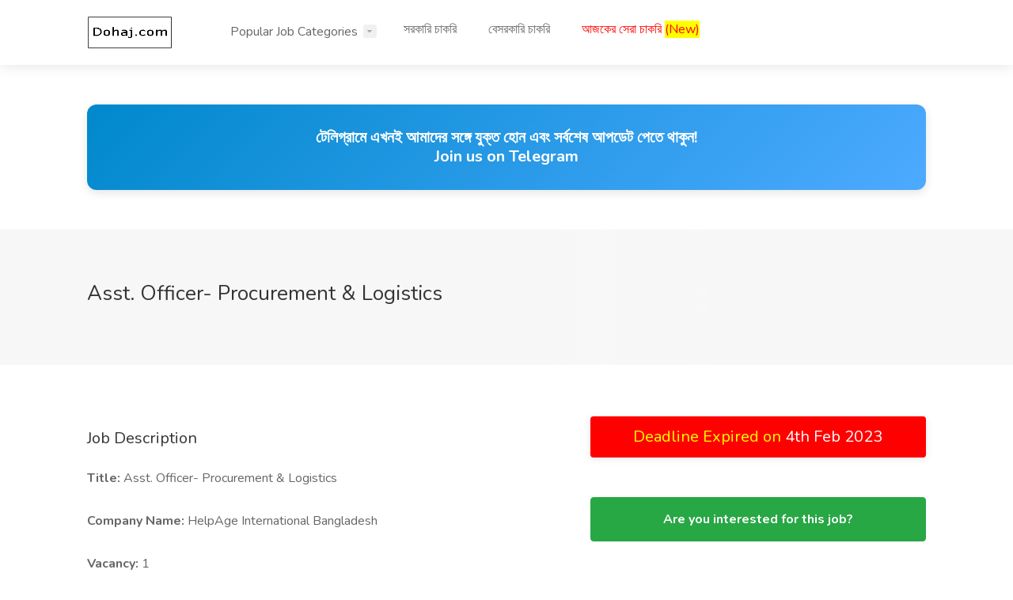

--- FILE ---
content_type: text/html; charset=UTF-8
request_url: https://dohaj.com/job-details/asst-officer-procurement-logistics-helpage-international-bangladesh-056722
body_size: 16809
content:
<!doctype html>
<html lang="en">

<head>

    <title>Asst. Officer- Procurement &amp; Logistics at HelpAge International Bangladesh</title>

    <meta charset="utf-8">
    <meta name="viewport" content="width=device-width, initial-scale=1, maximum-scale=1">
    <link rel="icon" type="image/png" sizes="16x16" href="https://dohaj.com/frontend/images/favicon.ico">

    <meta property="og:type" content="website" />
    <meta property="fb:app_id" content="332443984068742" />
    <meta property="og:url" content="https://dohaj.com/job-details/asst-officer-procurement-logistics-helpage-international-bangladesh-056722" />
<meta property="og:title" content="Asst. Officer- Procurement & Logistics at HelpAge International Bangladesh" />
<meta property="og:description" content="Join HelpAge International Bangladesh as Asst. Officer- Procurement & Logistics in Cox's Bazar. NGO/Development experience required. Apply by 04 February 2023" />
<meta property="og:image" content="https://dohaj.com/frontend/images/dohaj-logo.png" />
<meta property="og:image:secure_url" content="https://dohaj.com/frontend/images/dohaj-logo.png" />
<meta property="og:image:type" content="image/jpeg" />
<meta property="og:image:width" content="250" />
<meta property="og:image:height" content="250" />
<meta property="og:image:alt" content="Dohaj.com" />
<link rel="canonical" href="https://dohaj.com/job-details/asst-officer-procurement-logistics-helpage-international-bangladesh-056722" />

        <script async src="https://pagead2.googlesyndication.com/pagead/js/adsbygoogle.js"></script>
    <script>
    (adsbygoogle = window.adsbygoogle || []).push({
        google_ad_client: "ca-pub-8681583295392188",
        enable_page_level_ads: true
    });
    </script>

    <script async custom-element="amp-auto-ads" src="https://cdn.ampproject.org/v0/amp-auto-ads-0.1.js">
    </script>

    <!-- Global site tag (gtag.js) - Google Analytics -->
    <script async src="https://www.googletagmanager.com/gtag/js?id=UA-138641307-2"></script>
    <script>
    window.dataLayer = window.dataLayer || [];

    function gtag() {
        dataLayer.push(arguments);
    }
    gtag('js', new Date());

    gtag('config', 'UA-138641307-2');
    </script>

    <!-- Load Facebook SDK for JavaScript -->
    <div id="fb-root"></div>
    <script>
    (function(d, s, id) {
        var js, fjs = d.getElementsByTagName(s)[0];
        if (d.getElementById(id)) return;
        js = d.createElement(s);
        js.id = id;
        js.src =
            'https://connect.facebook.net/en_US/sdk.js#xfbml=1&version=v2.11&appId=1730262573771746&autoLogAppEvents=1';
        fjs.parentNode.insertBefore(js, fjs);
    }(document, 'script', 'facebook-jssdk'));
    </script>

    
    <meta name="description" content="Join HelpAge International Bangladesh as Asst. Officer- Procurement & Logistics in Cox's Bazar. NGO/Development experience required. Apply by 04 February 2023" />

    <meta name="mobile-web-app-capable" content="yes">
    <meta name="HandheldFriendly" content="True">

    <meta name="google-site-verification" content="dasMyg3ecXCOvtJaJsTaPS_UB9Iv_8v6CKD2buHU61s" />

    <meta name="msvalidate.01" content="2140F60A9EE46FC7CC2F940042873F53" />


    <!-- CSS
================================================== -->
    <link rel="stylesheet" href="https://maxcdn.bootstrapcdn.com/bootstrap/4.0.0/css/bootstrap.min.css"
        integrity="sha384-Gn5384xqQ1aoWXA+058RXPxPg6fy4IWvTNh0E263XmFcJlSAwiGgFAW/dAiS6JXm" crossorigin="anonymous">
    <link rel="stylesheet" href="https://dohaj.com/frontend/css/style.css">
    <link rel="stylesheet" href="https://dohaj.com/frontend/css/colors/light-blue.css">
    <link rel="stylesheet" href="https://dohaj.com/frontend/css/custom.css">

</head>

<body>


    <amp-auto-ads type="adsense" data-ad-client="ca-pub-8681583295392188">
    </amp-auto-ads>



    

    <!-- Wrapper -->
    <div id="wrapper">

        <!-- Header Container
================================================== -->
        <header id="header-container">

            <!-- Header -->
            <div id="header">
                <div class="container">

                    <!-- Left Side Content -->
                    <div class="left-side">

                        <!-- Logo -->
                        <div id="logo">
                                                        <a href="https://dohaj.com"><img alt="Dohaj Logo" src="https://dohaj.com/frontend/images/logo.png"
                                    alt="Dohaj"></a>
                                                    </div>
                        <!-- Main Navigation -->
                        <nav id="navigation">
                            <ul id="responsive">

                                <li><a href="#">Popular Job Categories</a>
                                    <ul class="dropdown-nav">
                                        <li><a
                                                href="https://dohaj.com/category/it-telecommunication">IT/Telecommunication</a>
                                        </li>
                                        <li><a
                                                href="https://dohaj.com/category/it-telecommunication">Marketing/Sales</a>
                                        </li>
                                        <li><a
                                                href="https://dohaj.com/category/accounting-finance">Accounting/Finance</a>
                                        </li>
                                        <li><a
                                                href="https://dohaj.com/category/education-training">Education/Training</a>
                                        </li>
                                        <li><a
                                                href="https://dohaj.com/category/engineer-architect">Engineer/Architect</a>
                                        </li>
                                        <li><a href="https://dohaj.com/category/garments-textile">Garments/Textile</a>
                                        </li>
                                        <li><a href="https://dohaj.com/category/hospitality-travel-tourism">Hospitality/
                                                Travel/ Tourism</a></li>
                                        <li><a href="https://dohaj.com/category/agro-plant-animal-fisheries">Agro
                                                (Plant/Animal/Fisheries)</a></li>
                                        <li><a href="https://dohaj.com/category/medical-pharma">Medical/Pharma</a></li>
                                        <li><a href="https://dohaj.com/category/general-management-admin">General
                                                Management/Admin</a></li>
                                        <li><a href="https://dohaj.com/category/commercial-supply-chain">Commercial/Supply
                                                Chain Jobs</a></li>
                                        <li><a href="https://dohaj.com/category/ngo-development">NGO/Development</a>
                                        </li>
                                        <li><a
                                                href="https://dohaj.com/category/secretary-receptionist">Secretary/Receptionist</a>
                                        </li>
                                        <li><a href="https://dohaj.com/category/bank-non-bank-fin-institution">Bank/Non-Bank
                                                Fin. Institution</a></li>
                                        <li><a href="https://dohaj.com/category/customer-support-call-centre">Customer
                                                Support/Call Centre</a></li>
                                        <li><a href="https://dohaj.com/category/hr-org-development">HR/Org.
                                                Development</a></li>
                                        <li><a
                                                href="https://dohaj.com/category/marketing-sales">Media/Advertisement/Event</a>
                                        </li>
                                        <li><a
                                                href="https://dohaj.com/blog">Blog</a>
                                        </li>
                                        <li><a
                                                href="https://dohaj.com/category/production-operation">Production/Operation</a>
                                        </li>
                                    </ul>
                                </li>

                                <!-- <li><a href="#">Popular Division</a>
                                    <ul class="dropdown-nav">
                                        <li><a href="https://dohaj.com/division/dhaka">Dhaka</a></li>
                                        <li><a href="https://dohaj.com/division/chittagong">Chittagong</a></li>
                                        <li><a href="https://dohaj.com/division/rajshahi">Rajshahi</a></li>
                                        <li><a href="https://dohaj.com/division/sylhet">Sylhet</a></li>
                                    </ul>
                                </li> -->

                                <li><a
                                        href="https://dohaj.com/gov-jobs">সরকারি
                                        চাকরি</a></li>
                                <li><a href="https://dohaj.com/jobs/all">বেসরকারি চাকরি</a></li>
                                <li><a style='color: red;' href="https://dohaj.com/top-jobs-today">আজকের সেরা চাকরি <span style="color: red; background-color: yellow;">(New)</span></a></li>
                                <!-- <li><a target="_blank"
                                        href="https://youtube.com/channel/UCCQrHlZaggT8tJ5LuyMia1w?sub_confirmation=1"><i
                                            class="icon-line-awesome-youtube"></i> ইউটিউব চ্যানেল</a></li> -->
            
                            </ul>
                        </nav>
                        <div class="clearfix"></div>
                        <!-- Main Navigation / End -->


                    </div>
                    <!-- Left Side Content / End -->
                    <div class="right-side">
                        <!-- Mobile Navigation Button -->
                        <span class="mmenu-trigger">
                            <button class="hamburger hamburger--collapse" type="button">
                                <span class="hamburger-box">
                                    <span class="hamburger-inner"></span>
                                </span>
                            </button>
                        </span>
                    </div>

                </div>
            </div>
            <!-- Header / End -->

        </header>
        <div class="clearfix"></div>
        <!-- Header Container / End -->



        <!-- Vote--->

        <!-- <div class="section margin-top-65">
            <div class="container">
                <div class="row">
                    <div class="col-xl-6">
                        
                        <link href="https://vote.dohaj.com/core/framework/libs/pj/css/pj.bootstrap.min.css" type="text/css" rel="stylesheet" />
                        <script type="text/javascript" src="https://vote.dohaj.com/index.php?controller=pjFront&action=pjActionLoadJS"></script>
                        
                        <p> 
                        <link href="https://vote.dohaj.com/index.php?controller=pjFront&action=pjActionLoadCss&id=4" type="text/css" rel="stylesheet" />
                        <script type="text/javascript" src="https://vote.dohaj.com/index.php?controller=pjFront&action=pjActionLoad&id=4"></script>
                        </p>

                        <p>       
                        <link href="https://vote.dohaj.com/index.php?controller=pjFront&action=pjActionLoadCss&id=3" type="text/css" rel="stylesheet" />
                        <script type="text/javascript" src="https://vote.dohaj.com/index.php?controller=pjFront&action=pjActionLoad&id=3"></script>
                        </p>
                        
                    </div>
                    <div class="col-xl-6">
                        <p> 
                        <link href="https://vote.dohaj.com/index.php?controller=pjFront&action=pjActionLoadCss&id=2" type="text/css" rel="stylesheet" />
                        <script type="text/javascript" src="https://vote.dohaj.com/index.php?controller=pjFront&action=pjActionLoad&id=2"></script>
                        </p>

                        <p> 
                        <link href="https://vote.dohaj.com/index.php?controller=pjFront&action=pjActionLoadCss&id=1" type="text/css" rel="stylesheet" />
                        <script type="text/javascript" src="https://vote.dohaj.com/index.php?controller=pjFront&action=pjActionLoad&id=1"></script>
                        </p>
                    </div>
                </div>
            </div>
        </div> -->

        <!-- End Vote -->


        <!-- Intro Headline -->




<div class="container">
    <div class="row">
        <div class="col-md-12">
            <div class="telegram-banner">
                <h4>
                    <a href="https://t.me/+S9av6fI71kxkMGI1" target="_blank">
                        টেলিগ্রামে এখনই আমাদের সঙ্গে যুক্ত হোন এবং সর্বশেষ আপডেট পেতে থাকুন!<br>Join us on Telegram
                    </a>
                </h4>
            </div>
        </div>
    </div>
</div>








        

<!-- Titlebar
================================================== -->
<div class="single-page-header" data-background-image="">
	<div class="container">
		<div class="row">
			<div class="col-md-12">
				<div class="single-page-header-inner">
					<div class="left-side">
						<div class="header-details">
							<h1>
								Asst. Officer- Procurement & Logistics							</h1>
						</div>
					</div>
				</div>
			</div>
		</div>
	</div>
</div>



<!-- Page Content
================================================== -->
<div class="container">
	<div class="row">

		<!-- Content -->
		<div class="col-md-7">

			<div class="single-page-section">
				<h3 class="margin-bottom-25">Job Description</h3>

				<p>
					<b>Title: </b> Asst. Officer- Procurement & Logistics<br><br><b>Company Name: </b> HelpAge International Bangladesh<br><br><b>Vacancy: </b> 1<br><br><b>Job Location: </b> Cox's Bazar<br><br><b>Employment Status: </b> Contractual<br><br><b>Salary: </b> Negotiable<br><br><b>Job Source: </b> Bdjobs.com Online Job Posting.<br><br><b>Application Deadline: </b> 4 Feb 2023<br><br><b>Company Information: </b> <br> &#8718; 26 Jan 2023<br> &#8718; HelpAge International Bangladesh<br> &#8718; Business : HelpAge International is a registered British Charity with over 30 years experience in working with and supporting older people throughout the developing world. We help older people claim their rights, challenge discrimination and overcome poverty, so they can lead dignified, secure, active and healthy lives. HelpAge International is working and collaborating in over 70 countries across the globe including Bangladesh as a priority country. In Bangladesh we are working since 1991 through our affiliated organization. Considering the urgency and scope of work on the issue in late 2009 HelpAge International established it`s country office. The country programme is part of HelpAge`s work in the Asia Pacific Region. <br/><br/>A new HelpAge global strategy covering the period 2016 - 2020 (adopted in late 2015) and the current staffing structure, which this post forms part, was created in early 2016 to implement the strategy in Bangladesh.<br><br><b>Category: </b> NGO/Development<br><br><b>: </b> <br><br>				</p>

			</div>




		</div>
		<!-- End Content -->


		<!-- Sidebar -->
		<div class="col-md-5">
			<div class="sidebar-container">

				<div class="sidebar-widget">
					<div class="job-overview">
							<h3 class='expired'><span class='normal-text'>Deadline Expired on </span>4th Feb 2023</h3>						
					</div>
				</div>



				<!-- Sidebar Widget -->
				<div class="sidebar-widget">
					<div class="job-overview">


						




						<!-- Button -->
						<button id="interestBtn" class="btn btn-success"
							style="width: 100%; font-weight: bold; padding: 15px 0px;">
							Are you interested for this job?
						</button>

						<!-- Hidden Form -->
						<div id="interestFormBox" class="card p-4 shadow-sm" style="display: none; max-width: 600px;">
							<form method="POST" action="https://dohaj.com/job-interest-submit">
								<input type="hidden" name="_token" value="D9lXSyQV5Wdo8uDs70ZuXvFhUHD4180IrtH5hao9">
								<div class="mb-3">
									<label for="university" class="form-label">University</label>
									<select id="university" name="university" class="form-select" required>
										<option value="" selected disabled>Select</option>
																				<option value="National University">National University</option>
																				<option value="University of Dhaka">University of Dhaka</option>
																				<option value="Jagannath University">Jagannath University</option>
																				<option value="University of Chittagong">University of Chittagong</option>
																				<option value="Daffodil International University">Daffodil International University</option>
																				<option value="Jahangirnagar University">Jahangirnagar University</option>
																				<option value="North South University">North South University</option>
																				<option value="University of Rajshahi">University of Rajshahi</option>
																				<option value="Southeast University">Southeast University</option>
																				<option value="East West University">East West University</option>
																				<option value="Bangladesh Open University">Bangladesh Open University</option>
																				<option value="BRAC University">BRAC University</option>
																				<option value="Northern University Bangladesh">Northern University Bangladesh</option>
																				<option value="European University of Bangladesh">European University of Bangladesh</option>
																				<option value="Dhaka College">Dhaka College</option>
																				<option value="Stamford University Bangladesh">Stamford University Bangladesh</option>
																				<option value="Sonargaon University">Sonargaon University</option>
																				<option value="American International University-Bangladesh">American International University-Bangladesh</option>
																				<option value="Bangladesh University of Business and Technology">Bangladesh University of Business and Technology</option>
																				<option value="Dhaka International University">Dhaka International University</option>
																				<option value="Uttara University">Uttara University</option>
																				<option value="Bangladesh University of Professionals">Bangladesh University of Professionals</option>
																				<option value="Ahsanullah University of Science and Technology">Ahsanullah University of Science and Technology</option>
																				<option value="City University">City University</option>
																				<option value="Govt. Titumir College">Govt. Titumir College</option>
																				<option value="Independent University, Bangladesh">Independent University, Bangladesh</option>
																				<option value="World University of Bangladesh">World University of Bangladesh</option>
																				<option value="Dhaka Polytechnic Institute">Dhaka Polytechnic Institute</option>
																				<option value="university of Asia Pacific">university of Asia Pacific</option>
																				<option value="Green University of Bangladesh">Green University of Bangladesh</option>
																				<option value="Asian University of Bangladesh">Asian University of Bangladesh</option>
																				<option value="International Islamic University, Chittagong">International Islamic University, Chittagong</option>
																				<option value="Daffodil International University (DIU)">Daffodil International University (DIU)</option>
																				<option value="Islamic University">Islamic University</option>
																				<option value="Primeasia University">Primeasia University</option>
																				<option value="United International University">United International University</option>
																				<option value="TEJGAON COLLEGE">TEJGAON COLLEGE</option>
																				<option value="Rajshahi University">Rajshahi University</option>
																				<option value="Port City International University">Port City International University</option>
																				<option value="Rajshahi College, Rajshahi">Rajshahi College, Rajshahi</option>
																				<option value="Atish Dipankar University of Science and Technology">Atish Dipankar University of Science and Technology</option>
																				<option value="Shahjalal University of Science &amp; Technology">Shahjalal University of Science &amp; Technology</option>
																				<option value="State University of Bangladesh">State University of Bangladesh</option>
																				<option value="International University of Business Agriculture and Technology">International University of Business Agriculture and Technology</option>
																				<option value="Hajee Mohammad Danesh Science and Technology University">Hajee Mohammad Danesh Science and Technology University</option>
																				<option value="Khulna University">Khulna University</option>
																				<option value="Bangladesh Agricultural University, Mymensingh">Bangladesh Agricultural University, Mymensingh</option>
																				<option value="BGMEA University of Fashion &amp; Technology (BUFT)">BGMEA University of Fashion &amp; Technology (BUFT)</option>
																				<option value="International Islamic University Chittagong">International Islamic University Chittagong</option>
																				<option value="Eden Mohila College">Eden Mohila College</option>
																				<option value="Bangladesh University">Bangladesh University</option>
																				<option value="Shanto-Mariam University of Creative Technology">Shanto-Mariam University of Creative Technology</option>
																				<option value="Govt. Bangla College">Govt. Bangla College</option>
																				<option value="Jatiya Kabi Kazi Nazrul Islam University">Jatiya Kabi Kazi Nazrul Islam University</option>
																				<option value="University of South Asia">University of South Asia</option>
																				<option value="University of Liberal Arts Bangladesh">University of Liberal Arts Bangladesh</option>
																				<option value="Eastern University">Eastern University</option>
																				<option value="Prime University">Prime University</option>
																				<option value="Rajshahi University of Engineering &amp; Technology">Rajshahi University of Engineering &amp; Technology</option>
																				<option value="University of Information Technology &amp; Science">University of Information Technology &amp; Science</option>
																				<option value="Comilla University">Comilla University</option>
																				<option value="Premier University, Chittagong">Premier University, Chittagong</option>
																				<option value="American International University Bangladesh (AIUB)">American International University Bangladesh (AIUB)</option>
																				<option value="Begum Rokeya University, Rangpur">Begum Rokeya University, Rangpur</option>
																				<option value="Bangladesh University of Engineering and Technology">Bangladesh University of Engineering and Technology</option>
																				<option value="University of Development Alternative">University of Development Alternative</option>
																				<option value="Khulna University of Engineering &amp; Technology">Khulna University of Engineering &amp; Technology</option>
																				<option value="Dinajpur Govt. College">Dinajpur Govt. College</option>
																				<option value="Carmichael College, Rangpur">Carmichael College, Rangpur</option>
																				<option value="Dhaka City College">Dhaka City College</option>
																				<option value="Dhaka University">Dhaka University</option>
																				<option value="Tongi Govt. College">Tongi Govt. College</option>
																				<option value="Govt. Eden Mohila College">Govt. Eden Mohila College</option>
																				<option value="Bangladesh University of Textiles">Bangladesh University of Textiles</option>
																				<option value="Pabna University of Science and Technology">Pabna University of Science and Technology</option>
																				<option value="Presidency University">Presidency University</option>
																				<option value="Ananda Mohan Govt. College">Ananda Mohan Govt. College</option>
																				<option value="University of Barishal">University of Barishal</option>
																				<option value="Mymensingh Polytechnic Institute">Mymensingh Polytechnic Institute</option>
																				<option value="Noakhali Science &amp; Technology University">Noakhali Science &amp; Technology University</option>
																				<option value="Rajshahi Polytechnic Institute">Rajshahi Polytechnic Institute</option>
																				<option value="Manarat International University">Manarat International University</option>
																				<option value="Bangabandhu Sheikh Mujibur Rahaman Science &amp; Technology University">Bangabandhu Sheikh Mujibur Rahaman Science &amp; Technology University</option>
																				<option value="Patuakhali Science and Technology University">Patuakhali Science and Technology University</option>
																				<option value="Chittagong University of Engineering and Technology">Chittagong University of Engineering and Technology</option>
																				<option value="ASA University Bangladesh">ASA University Bangladesh</option>
																				<option value="Ahsanullah University of Science and Technology (AUST)">Ahsanullah University of Science and Technology (AUST)</option>
																				<option value="Rangpur polytechnic institute">Rangpur polytechnic institute</option>
																				<option value="Dhaka University of Engineering and Technology">Dhaka University of Engineering and Technology</option>
																				<option value="Premier University">Premier University</option>
																				<option value="Govt. Tolaram College">Govt. Tolaram College</option>
																				<option value="Kushtia Government College">Kushtia Government College</option>
																				<option value="Rajshahi college">Rajshahi college</option>
																				<option value="Varendra University">Varendra University</option>
																				<option value="Noakhali Government College">Noakhali Government College</option>
																				<option value="Govt.Azizul Haque College,Bogra">Govt.Azizul Haque College,Bogra</option>
																				<option value="Dhaka Commerce College">Dhaka Commerce College</option>
																				<option value="Government Titumir College">Government Titumir College</option>
																				<option value="Carmichael College Rangpur">Carmichael College Rangpur</option>
																				<option value="Pabna Polytechnic Institute">Pabna Polytechnic Institute</option>
																				<option value="Mawlana Bhashani Science &amp; Technology University">Mawlana Bhashani Science &amp; Technology University</option>
																				<option value="Southern University of Bangladesh, Chittagong">Southern University of Bangladesh, Chittagong</option>
																				<option value="Gono Bishwabidyalay">Gono Bishwabidyalay</option>
																				<option value="Govt.Chittagong College">Govt.Chittagong College</option>
																				<option value="Darul Ihsan University">Darul Ihsan University</option>
																				<option value="Bangladesh Islami University">Bangladesh Islami University</option>
																				<option value="Dinajpur Polytechnic Institute">Dinajpur Polytechnic Institute</option>
																				<option value="Comilla Victoria Govt. College">Comilla Victoria Govt. College</option>
																				<option value="Military Institute of Science and Technology (MIST)">Military Institute of Science and Technology (MIST)</option>
																				<option value="kushtia polytechnic institute">kushtia polytechnic institute</option>
																				<option value="Kabi Nazrul Govt.College">Kabi Nazrul Govt.College</option>
																				<option value="Bogura Polytechnic Institute">Bogura Polytechnic Institute</option>
																				<option value="Mohammadpur Kendriya College">Mohammadpur Kendriya College</option>
																				<option value="Sirajganj Govt. College">Sirajganj Govt. College</option>
																				<option value="Govt. B. L. College">Govt. B. L. College</option>
																				<option value="BGC Trust University Bangladesh, Chittagong">BGC Trust University Bangladesh, Chittagong</option>
																				<option value="Chittagong College">Chittagong College</option>
																				<option value="New Model Degree College">New Model Degree College</option>
																				<option value="Kurigram Govt College">Kurigram Govt College</option>
																				<option value="IBAIS University">IBAIS University</option>
																				<option value="Southern University Bangladesh">Southern University Bangladesh</option>
																				<option value="Govt. Edward College">Govt. Edward College</option>
																				<option value="Govt. Azizul Haque College, Bogura">Govt. Azizul Haque College, Bogura</option>
																				<option value="Govt. Rajendra College Faripur">Govt. Rajendra College Faripur</option>
																				<option value="Sylhet Polytechnic Institute">Sylhet Polytechnic Institute</option>
																				<option value="Islamic University, Bangladesh">Islamic University, Bangladesh</option>
																				<option value="University of Science and Technology, Chittagong">University of Science and Technology, Chittagong</option>
																				<option value="Leading University">Leading University</option>
																				<option value="Islamic University of Technology">Islamic University of Technology</option>
																				<option value="Satkhira Govt. College">Satkhira Govt. College</option>
																				<option value="Narsingdi Govt. College">Narsingdi Govt. College</option>
																				<option value="Sher-e-Bangla Agricultural University">Sher-e-Bangla Agricultural University</option>
																				<option value="Govt.Titumir college">Govt.Titumir college</option>
																				<option value="Islamic Arabic University">Islamic Arabic University</option>
																				<option value="Royal University of Dhaka">Royal University of Dhaka</option>
																				<option value="Habibullah Bahar College">Habibullah Bahar College</option>
																				<option value="Khulna Polytechnic Institute">Khulna Polytechnic Institute</option>
																				<option value="Faridpur polytechnic institute">Faridpur polytechnic institute</option>
																				<option value="Govt Titumir College">Govt Titumir College</option>
																				<option value="Gaibandha Govt. College">Gaibandha Govt. College</option>
																				<option value="North Western University">North Western University</option>
																				<option value="Chittagong Polytechnic Institute">Chittagong Polytechnic Institute</option>
																				<option value="Govt. Saadat College Kartia Tangail">Govt. Saadat College Kartia Tangail</option>
																				<option value="East Delta University">East Delta University</option>
																				<option value="Naogaon Govt. College, Naogaon">Naogaon Govt. College, Naogaon</option>
																				<option value="National University of Bangladesh">National University of Bangladesh</option>
																				<option value="Nilphamari Govt College">Nilphamari Govt College</option>
																				<option value="America Bangladesh University">America Bangladesh University</option>
																				<option value="National University | Bangladesh">National University | Bangladesh</option>
																				<option value="Carmichael College">Carmichael College</option>
																				<option value="Govt. Ashek Mahmud College, Jamalpur">Govt. Ashek Mahmud College, Jamalpur</option>
																				<option value="Noakhali Science and Technology University">Noakhali Science and Technology University</option>
																				<option value="IBA, Dhaka University">IBA, Dhaka University</option>
																				<option value="BGC Trust University Bangladesh">BGC Trust University Bangladesh</option>
																				<option value="Tangail Polytechnic Institute">Tangail Polytechnic Institute</option>
																				<option value="Govt. Azam Khan Commerce College">Govt. Azam Khan Commerce College</option>
																				<option value="Fareast International University">Fareast International University</option>
																				<option value="Patuakhali Polytechnic Institute">Patuakhali Polytechnic Institute</option>
																				<option value="Daffodil International University-DIU">Daffodil International University-DIU</option>
																				<option value="Mirpur University College">Mirpur University College</option>
																				<option value="Rangpur Govt. College, Rangpur">Rangpur Govt. College, Rangpur</option>
																				<option value="IBA, Jahangirnagar University">IBA, Jahangirnagar University</option>
																				<option value="BGMEA University of Fashion Technology">BGMEA University of Fashion Technology</option>
																				<option value="Netrakona Govt College">Netrakona Govt College</option>
																				<option value="Cumilla Polytechnic Institute">Cumilla Polytechnic Institute</option>
																				<option value="Shyamoli Ideal Polytechnic Institute">Shyamoli Ideal Polytechnic Institute</option>
																				<option value="Patuakhali Government College">Patuakhali Government College</option>
																				<option value="Islamic University, Kushtia">Islamic University, Kushtia</option>
																				<option value="The People&#039;s University of Bangladesh">The People&#039;s University of Bangladesh</option>
																				<option value="Feni Polytechnic Institute">Feni Polytechnic Institute</option>
																				<option value="Feni Govt College">Feni Govt College</option>
																				<option value="Sylhet Agricultural University">Sylhet Agricultural University</option>
																				<option value="Jessore Polytechnic Institute">Jessore Polytechnic Institute</option>
																				<option value="Jashore University of Science and Technology">Jashore University of Science and Technology</option>
																				<option value="Chandpur Govt. College, Chandpur">Chandpur Govt. College, Chandpur</option>
																				<option value="Thakurgaon Polytechnic Institute">Thakurgaon Polytechnic Institute</option>
																				<option value="Government Bangla College">Government Bangla College</option>
																				<option value="Govt. Edward College, Pabna">Govt. Edward College, Pabna</option>
																				<option value="East Delta University, Chittagong">East Delta University, Chittagong</option>
																				<option value="Sherpur Govt. College, Sherpur">Sherpur Govt. College, Sherpur</option>
																				<option value="University of Global Village">University of Global Village</option>
																				<option value="Barishal Polytechnic Institute">Barishal Polytechnic Institute</option>
																				<option value="American International University Bangladesh">American International University Bangladesh</option>
																				<option value="Bhawl Badre Alam Govt. College">Bhawl Badre Alam Govt. College</option>
																				<option value="Govt.B.M College">Govt.B.M College</option>
																				<option value="BGMEA University of Fashion &amp; Technology">BGMEA University of Fashion &amp; Technology</option>
																				<option value="Chittagong Independent University">Chittagong Independent University</option>
																				<option value="Khilgaon Model College">Khilgaon Model College</option>
																				<option value="Barisal polytechnic institute">Barisal polytechnic institute</option>
																				<option value="Bhawal Badre Alam Govt. College">Bhawal Badre Alam Govt. College</option>
																				<option value="Kurigram Polytechnic Institute, Kurigram">Kurigram Polytechnic Institute, Kurigram</option>
																				<option value="N/A">N/A</option>
																				<option value="Rangamati Govt. College">Rangamati Govt. College</option>
																				<option value="Gurudayal Govt. College">Gurudayal Govt. College</option>
																				<option value="Canadian university of Bangladesh">Canadian university of Bangladesh</option>
																				<option value="The International University of Scholars">The International University of Scholars</option>
																				<option value="Shanto Mariam University of Creative Technology">Shanto Mariam University of Creative Technology</option>
																				<option value="Mymensingh Polytenic Institute">Mymensingh Polytenic Institute</option>
																				<option value="Bangladesh University of Professionals (BUP)">Bangladesh University of Professionals (BUP)</option>
																				<option value="Govt. Bangabandhu College">Govt. Bangabandhu College</option>
																				<option value="Khulna Polytechnic Institute Khulna">Khulna Polytechnic Institute Khulna</option>
																				<option value="Bhola Polytechnic Institute">Bhola Polytechnic Institute</option>
																				<option value="Bangabandhu Sheikh Mujibur Rahman Agricultural University">Bangabandhu Sheikh Mujibur Rahman Agricultural University</option>
																				<option value="Govt Bangla college">Govt Bangla college</option>
																				<option value="Pabna Politechnic Inistitiute">Pabna Politechnic Inistitiute</option>
																				<option value="Chittagong Polytechnic Institute,Nasirabad">Chittagong Polytechnic Institute,Nasirabad</option>
																				<option value="Comilla Polytechnic Institute">Comilla Polytechnic Institute</option>
																				<option value="Kurigram Polytechnic Institute">Kurigram Polytechnic Institute</option>
																				<option value="magura polytechnic Institute">magura polytechnic Institute</option>
																				<option value="IUBAT">IUBAT</option>
																				<option value="Siddheswari Degree College">Siddheswari Degree College</option>
																				<option value="Cox``S Bazar City College">Cox``S Bazar City College</option>
																				<option value="Chapainawabganj Polytechnic Institute">Chapainawabganj Polytechnic Institute</option>
																				<option value="Bogra Polytechnic Institute, Bogra">Bogra Polytechnic Institute, Bogra</option>
																				<option value="Metropolitan University">Metropolitan University</option>
																				<option value="Govt. Devendra College">Govt. Devendra College</option>
																				<option value="Govt. City College,Ctg (Day And Night)">Govt. City College,Ctg (Day And Night)</option>
																				<option value="Cox`s bazar city College">Cox`s bazar city College</option>
																				<option value="ananda Mohan College">ananda Mohan College</option>
																				<option value="Bangladesh Sweden Polytechnic Institute">Bangladesh Sweden Polytechnic Institute</option>
																				<option value="Govt. Azizul Haque College">Govt. Azizul Haque College</option>
																				<option value="Tongi government college">Tongi government college</option>
																				<option value="Chittagong University of Engineering &amp; Technology">Chittagong University of Engineering &amp; Technology</option>
																				<option value="University of Chattogram">University of Chattogram</option>
																				<option value="Adamjee cantonment college">Adamjee cantonment college</option>
																				<option value="Govt. Titumir College, Dhaka">Govt. Titumir College, Dhaka</option>
																				<option value="Chattogram Polytechnic Institute">Chattogram Polytechnic Institute</option>
																				<option value="Govt. Rajendra College, Faridpur">Govt. Rajendra College, Faridpur</option>
																				<option value="Open University">Open University</option>
																				<option value="Khulna University of Engineering and Technology">Khulna University of Engineering and Technology</option>
																				<option value="Govt. Hazi Muhammad Muhsin College">Govt. Hazi Muhammad Muhsin College</option>
																				<option value="IBA, Rajshahi University">IBA, Rajshahi University</option>
																				<option value="Bangladesh University of Business and Technology (BUBT)">Bangladesh University of Business and Technology (BUBT)</option>
																				<option value="Sylhet International University, Sylhet">Sylhet International University, Sylhet</option>
																				<option value="Notre Dame University Bangladesh">Notre Dame University Bangladesh</option>
																				<option value="Brahmanbaria Govt. College">Brahmanbaria Govt. College</option>
																				<option value="Govt.Bangla College">Govt.Bangla College</option>
																				<option value="Infra Polytechnic Institute">Infra Polytechnic Institute</option>
																				<option value="Rajbari Govt College">Rajbari Govt College</option>
																				<option value="Thakurgaon Govt College. Thakurgaon">Thakurgaon Govt College. Thakurgaon</option>
																				<option value="Chandpur Polytechnic Institute">Chandpur Polytechnic Institute</option>
																				<option value="Govt. Joypurhat College">Govt. Joypurhat College</option>
																				<option value="Tejgaon College, Dhaka">Tejgaon College, Dhaka</option>
																				<option value="Mangrove Institute Of Science And Technology">Mangrove Institute Of Science And Technology</option>
																				<option value="University of Science and Technology, Chattogram">University of Science and Technology, Chattogram</option>
																				<option value="munshiganj Polytechnic Institute">munshiganj Polytechnic Institute</option>
																				<option value="Govt. Charmicheal College Rangpur">Govt. Charmicheal College Rangpur</option>
																				<option value="Tongi govt college">Tongi govt college</option>
																				<option value="MAWTS Institute of Technology">MAWTS Institute of Technology</option>
																				<option value="Jashore Science &amp; Technology University">Jashore Science &amp; Technology University</option>
																				<option value="Chuadanga Govt. College">Chuadanga Govt. College</option>
																				<option value="Brindaban Govt College Habiganj">Brindaban Govt College Habiganj</option>
																				<option value="Narsingdi Polytechnic Institute">Narsingdi Polytechnic Institute</option>
																				<option value="Dhaka College, Dhaka">Dhaka College, Dhaka</option>
																				<option value="NationalUniversity">NationalUniversity</option>
																				<option value="Begum Rokeya University">Begum Rokeya University</option>
																				<option value="Bhola Government College">Bhola Government College</option>
																				<option value="University of Information Technology &amp; Sciences">University of Information Technology &amp; Sciences</option>
																				<option value="Noakhali Govt. College">Noakhali Govt. College</option>
																				<option value="Barisal Polytecnic Institute">Barisal Polytecnic Institute</option>
																				<option value="Daffodil Institute of IT">Daffodil Institute of IT</option>
																				<option value="Governmetn M. M. College, Jessore">Governmetn M. M. College, Jessore</option>
																				<option value="Carmichael College, Rangpur.">Carmichael College, Rangpur.</option>
																				<option value="Chittagong University">Chittagong University</option>
																				<option value="Uttara Town College">Uttara Town College</option>
																				<option value="Kabi Nazrul Govt. College">Kabi Nazrul Govt. College</option>
																				<option value="Jashore Polytechnic Institute">Jashore Polytechnic Institute</option>
																				<option value="Dinajpur Poly Technic Institute.">Dinajpur Poly Technic Institute.</option>
																				<option value="Kushtia govt. college">Kushtia govt. college</option>
																				<option value="Lakshmipur polytechnic Institute">Lakshmipur polytechnic Institute</option>
																				<option value="National Institute of textile Engineering and Research">National Institute of textile Engineering and Research</option>
																				<option value="Satkhira City College">Satkhira City College</option>
																				<option value="Mirpur College">Mirpur College</option>
																				<option value="Rangpur Polytechnic Institute, Rangpur">Rangpur Polytechnic Institute, Rangpur</option>
																				<option value="Shahjalal University of Science and Technology">Shahjalal University of Science and Technology</option>
																				<option value="Naogaon Polytechnic Institute">Naogaon Polytechnic Institute</option>
																				<option value="Barisal University">Barisal University</option>
																				<option value="Govt. Commerce College">Govt. Commerce College</option>
																				<option value="Govt. Shahid Sohrawardi College">Govt. Shahid Sohrawardi College</option>
																				<option value="Govt. College Of Commerce">Govt. College Of Commerce</option>
																				<option value="Ukhiya College">Ukhiya College</option>
																				<option value="Barguna Govt. College">Barguna Govt. College</option>
																				<option value="Sherpur Polytechnic Institute">Sherpur Polytechnic Institute</option>
																				<option value="Victoria University of Bangladesh">Victoria University of Bangladesh</option>
																				<option value="Govt. Cox``S Bazar College">Govt. Cox``S Bazar College</option>
																				<option value="Barguna polytechnic institute">Barguna polytechnic institute</option>
																				<option value="North Bengal International University">North Bengal International University</option>
																				<option value="Bangabandhu Sheikh Mujibur Rahman Science and Technology University">Bangabandhu Sheikh Mujibur Rahman Science and Technology University</option>
																				<option value="Jagannath university, Dhaka">Jagannath university, Dhaka</option>
																				<option value="Maulvibazar Goverment College Moulvibazar">Maulvibazar Goverment College Moulvibazar</option>
																				<option value="Habibullah bahar university college">Habibullah bahar university college</option>
																				<option value="Rajshahi University of Engineering and Technology">Rajshahi University of Engineering and Technology</option>
																				<option value="Madan Mohan College">Madan Mohan College</option>
																				<option value="Feni Government College">Feni Government College</option>
																				<option value="Govt. Azizul Haque College, Bogra">Govt. Azizul Haque College, Bogra</option>
																				<option value="Bogra Polytechnic Institute">Bogra Polytechnic Institute</option>
																				<option value="Hamdard University Bangladesh">Hamdard University Bangladesh</option>
																				<option value="Northern University of Business &amp; Technology, Khulna">Northern University of Business &amp; Technology, Khulna</option>
																				<option value="Dhaka Mohila Polytechnic Institute">Dhaka Mohila Polytechnic Institute</option>
																				<option value="Dinajpur Government college">Dinajpur Government college</option>
																				<option value="Pundra University of Science &amp; Technology">Pundra University of Science &amp; Technology</option>
																				<option value="Uttara High School And College">Uttara High School And College</option>
																				<option value="Cox`s Bazar Government College">Cox`s Bazar Government College</option>
																				<option value="Bangladesh Sweden Polytechnic Institute ,Kaptai">Bangladesh Sweden Polytechnic Institute ,Kaptai</option>
																				<option value="Lalmatia Mohila College">Lalmatia Mohila College</option>
																				<option value="Govt. Syed Hatem Ali College">Govt. Syed Hatem Ali College</option>
																				<option value="Dinajpur Govt College">Dinajpur Govt College</option>
																				<option value="Savar College">Savar College</option>
																				<option value="Mawlana Bhasani Science and Technology University">Mawlana Bhasani Science and Technology University</option>
																				<option value="Sirajganj polytechnic institute">Sirajganj polytechnic institute</option>
																				<option value="Khwaja Yunus Ali University">Khwaja Yunus Ali University</option>
																				<option value="Bangladesh University of Health Sciences">Bangladesh University of Health Sciences</option>
																				<option value="Islamia Degree Gollege">Islamia Degree Gollege</option>
																				<option value="Carmichael College,Rangpur">Carmichael College,Rangpur</option>
																				<option value="Ananda Mohan College, Mymensingh">Ananda Mohan College, Mymensingh</option>
																				<option value="Cumilla Victoria Govt. College">Cumilla Victoria Govt. College</option>
																				<option value="Kishoreganj Polytechnic Institute">Kishoreganj Polytechnic Institute</option>
																				<option value="Cumilla University">Cumilla University</option>
																				<option value="Shariatpur Polytechnic Institute">Shariatpur Polytechnic Institute</option>
																				<option value="Shaikh Burhanuddin Post graduate college">Shaikh Burhanuddin Post graduate college</option>
																				<option value="National Polytechnic Institute">National Polytechnic Institute</option>
																				<option value="Govt. H.S.S. College, Magura">Govt. H.S.S. College, Magura</option>
																				<option value="Feni Polytechnic Instiute, Feni">Feni Polytechnic Instiute, Feni</option>
																				<option value="Lalmonirhat Govt.College">Lalmonirhat Govt.College</option>
																				<option value="University of Scholars">University of Scholars</option>
																				<option value="Govt. Azizul Haque College, Bogura.">Govt. Azizul Haque College, Bogura.</option>
																				<option value="Saic Institute of management and Technology">Saic Institute of management and Technology</option>
																				<option value="German University Bangladesh">German University Bangladesh</option>
																				<option value="The University of Comilla">The University of Comilla</option>
																				<option value="Siddheswari College">Siddheswari College</option>
																				<option value="Dhamrai Govt. College">Dhamrai Govt. College</option>
																				<option value="Institute of Science and Technology">Institute of Science and Technology</option>
																				<option value="Tangail Polytechncal Institute">Tangail Polytechncal Institute</option>
																				<option value="Rajshahi Science &amp; Technology University (RSTU), Natore">Rajshahi Science &amp; Technology University (RSTU), Natore</option>
																				<option value="Pabna Textile Engineering College">Pabna Textile Engineering College</option>
																				<option value="Bangladesh Institute Of Glass And Ceramics">Bangladesh Institute Of Glass And Ceramics</option>
																				<option value="patiya Govt College">patiya Govt College</option>
																				<option value="Rangpur Ideal Institute of Technology">Rangpur Ideal Institute of Technology</option>
																				<option value="Notre Dame College">Notre Dame College</option>
																				<option value="MC College">MC College</option>
																				<option value="North East University Bangladesh">North East University Bangladesh</option>
																				<option value="University of Creative Technology, Chattogram">University of Creative Technology, Chattogram</option>
																				<option value="Dhaka imperial College">Dhaka imperial College</option>
																				<option value="Alhaj Mockbul Hossain University College">Alhaj Mockbul Hossain University College</option>
																				<option value="Govt. Begum Badrunnessa Girls College">Govt. Begum Badrunnessa Girls College</option>
																				<option value="Satkhira Polytechnic Institute">Satkhira Polytechnic Institute</option>
																				<option value="Gulshan Commerce College">Gulshan Commerce College</option>
																				<option value="bangladesh polytechnic institute">bangladesh polytechnic institute</option>
																				<option value="Govt. Hazi Mohammad Mohsin College">Govt. Hazi Mohammad Mohsin College</option>
																				<option value="Ideal College">Ideal College</option>
																				<option value="Omargani M. E. S. College">Omargani M. E. S. College</option>
																				<option value="Chattogram College">Chattogram College</option>
																				<option value="Govt. saadat college">Govt. saadat college</option>
																				<option value="Dinajpur Govt. College, Dinajpur">Dinajpur Govt. College, Dinajpur</option>
																				<option value="Sk. Borhanuddin College, Dhaka">Sk. Borhanuddin College, Dhaka</option>
																				<option value="North Western University, Khulna">North Western University, Khulna</option>
																				<option value="Brahmanbaria Polytechnic Institute">Brahmanbaria Polytechnic Institute</option>
																				<option value="Moulvibazar Polytechnic Institute">Moulvibazar Polytechnic Institute</option>
																				<option value="Ramu government College">Ramu government College</option>
																				<option value="Abudharr Ghifari College">Abudharr Ghifari College</option>
																				<option value="Govt Haji Mohd Mohsin College Ctg">Govt Haji Mohd Mohsin College Ctg</option>
																				<option value="Bangladesh Home Economics College">Bangladesh Home Economics College</option>
																				<option value="Dhaka State College">Dhaka State College</option>
																				<option value="Govt. K.C. College">Govt. K.C. College</option>
																				<option value="Tejgaon College Dhaka">Tejgaon College Dhaka</option>
																				<option value="Jessore Science &amp; Technology University">Jessore Science &amp; Technology University</option>
																				<option value="Gopalganj science and technology University">Gopalganj science and technology University</option>
																				<option value="Government college of Applied Human science">Government college of Applied Human science</option>
																				<option value="National Institute of Technology">National Institute of Technology</option>
																				<option value="Govt BM College">Govt BM College</option>
																				<option value="Wali Newaz Khan College">Wali Newaz Khan College</option>
																				<option value="National University, Bangladesh">National University, Bangladesh</option>
																				<option value="Govt. Haraganga College">Govt. Haraganga College</option>
																				<option value="Magura Polytechnic Instiute">Magura Polytechnic Instiute</option>
																				<option value="Govt tolaram College">Govt tolaram College</option>
																				<option value="Islamic University,kushtia">Islamic University,kushtia</option>
																				<option value="Daffodil Polytechnic Institute">Daffodil Polytechnic Institute</option>
																				<option value="Institute of Science Trade and Technology">Institute of Science Trade and Technology</option>
																				<option value="Milestone College">Milestone College</option>
																				<option value="National Institute Of Engineering And Technology">National Institute Of Engineering And Technology</option>
																				<option value="Bangladesh Institute of Marine Technology">Bangladesh Institute of Marine Technology</option>
																				<option value="Jhenaidah polytechnic Institute">Jhenaidah polytechnic Institute</option>
																				<option value="Govt. Commerce College, Chittagong">Govt. Commerce College, Chittagong</option>
																				<option value="Chattogram Veterinary and Animal Sciences University">Chattogram Veterinary and Animal Sciences University</option>
																				<option value="Govt.Tolaram college">Govt.Tolaram college</option>
																				<option value="Kurigram government College">Kurigram government College</option>
																				<option value="Dania college">Dania college</option>
																				<option value="Govt. B.L College, Khulna">Govt. B.L College, Khulna</option>
																				<option value="Govt. Shah Sultan College, Bogra">Govt. Shah Sultan College, Bogra</option>
																				<option value="Bangladesh Army University of Science and Technology">Bangladesh Army University of Science and Technology</option>
																				<option value="Govt. Bm college">Govt. Bm college</option>
																				<option value="Bangladesh Army University of Science and Technology(BAUST), Saidpur">Bangladesh Army University of Science and Technology(BAUST), Saidpur</option>
																				<option value="Begum Rokeya University,Rangpur">Begum Rokeya University,Rangpur</option>
																				<option value="Patuakhali govt college">Patuakhali govt college</option>
																				<option value="Cox``s Bazar Govt. College">Cox``s Bazar Govt. College</option>
																				<option value="Cox`s Bazar Govt. College">Cox`s Bazar Govt. College</option>
																				<option value="Feni University">Feni University</option>
																				<option value="Bangladesh Army University of Engineering and Technology (BAUET), Qadirabad">Bangladesh Army University of Engineering and Technology (BAUET), Qadirabad</option>
																				<option value="Govt. B. L. College, Khulna">Govt. B. L. College, Khulna</option>
																				<option value="Habiganj Polytechnic Institute">Habiganj Polytechnic Institute</option>
																				<option value="Kabi Nazrul Govt College">Kabi Nazrul Govt College</option>
																				<option value="Cumilla victoria government college">Cumilla victoria government college</option>
																				<option value="Govt. Debendra College, Manikganj">Govt. Debendra College, Manikganj</option>
																				<option value="Joypurhat govt. college">Joypurhat govt. college</option>
																				<option value="National Polytechnic Institute,Dhaka">National Polytechnic Institute,Dhaka</option>
																				<option value="The People``s University of Bangladesh">The People``s University of Bangladesh</option>
																				<option value="Feni govt. college">Feni govt. college</option>
																				<option value="Kabi Nazrul Government College">Kabi Nazrul Government College</option>
																				<option value="International Standard University">International Standard University</option>
																				<option value="Cumilla Victoria College">Cumilla Victoria College</option>
																				<option value="Sirajganj Polytechnic Institute Sirajgonj">Sirajganj Polytechnic Institute Sirajgonj</option>
																				<option value="Polytechnic Institute, Rangpur">Polytechnic Institute, Rangpur</option>
																				<option value="Munshigonj Polytechnic Institute">Munshigonj Polytechnic Institute</option>
																				<option value="Feni Computer Institute">Feni Computer Institute</option>
																				<option value="Kurigram Govt. College">Kurigram Govt. College</option>
																				<option value="Bangladesh Army International University of Science &amp; Technology(BAIUST),Cumilla">Bangladesh Army International University of Science &amp; Technology(BAIUST),Cumilla</option>
																				<option value="Govt. Barisal College">Govt. Barisal College</option>
																				<option value="The Peoples University of Bangladesh">The Peoples University of Bangladesh</option>
																				<option value="Kushtia Govt. College, Kushtia">Kushtia Govt. College, Kushtia</option>
																				<option value="Islamia Degree college">Islamia Degree college</option>
																				<option value="IUBAT-International University of Business Agriculture and Technology">IUBAT-International University of Business Agriculture and Technology</option>
																				<option value="Chandpur Government College">Chandpur Government College</option>
																				<option value="University Of Creative Technology Chittagong">University Of Creative Technology Chittagong</option>
																				<option value="Mawlana Bhashani Science and Technology University">Mawlana Bhashani Science and Technology University</option>
																				<option value="Govt. Debendra College">Govt. Debendra College</option>
																				<option value="Faridpur Engineering College">Faridpur Engineering College</option>
																				<option value="Dhaka Mohanagar Mohila College">Dhaka Mohanagar Mohila College</option>
																				<option value="Institute of Business Administration, University of Dhaka">Institute of Business Administration, University of Dhaka</option>
																				<option value="Satkhira Government College">Satkhira Government College</option>
																				<option value="Sonargaon University (SU)">Sonargaon University (SU)</option>
																				<option value="Bangladesh Agricultural University ">Bangladesh Agricultural University </option>
																				<option value="Kushtia Govt College">Kushtia Govt College</option>
																				<option value="The University of Asia Pacific">The University of Asia Pacific</option>
																				<option value="Govt. BM College, Barishal">Govt. BM College, Barishal</option>
																				<option value="Chandpur Govt. College">Chandpur Govt. College</option>
																				<option value="Bangladesh Army University of Engineering and Technology">Bangladesh Army University of Engineering and Technology</option>
																				<option value="Titumir College">Titumir College</option>
																				<option value="Bhola govt college">Bhola govt college</option>
																				<option value="National College of Home Economics">National College of Home Economics</option>
																				<option value="Govt. College of Applied Human Science">Govt. College of Applied Human Science</option>
																				<option value="IUBAT- International University of Business Agriculture and Technology">IUBAT- International University of Business Agriculture and Technology</option>
																				<option value="Grameen Caledonian College of Nursing">Grameen Caledonian College of Nursing</option>
																				<option value="Institute Of Computer Science And Technology">Institute Of Computer Science And Technology</option>
																				<option value="Atish Dipankar University of Science &amp; technology">Atish Dipankar University of Science &amp; technology</option>
																				<option value="Sher-e-Bangla Nagar Agricultural University">Sher-e-Bangla Nagar Agricultural University</option>
																				<option value="Islamic University Kushtia">Islamic University Kushtia</option>
																				<option value="Govt.Bangabandhu College, Gopalgonj">Govt.Bangabandhu College, Gopalgonj</option>
																				<option value="GOVT. RAJENDRA COLLEGE">GOVT. RAJENDRA COLLEGE</option>
																				<option value="Anandamohan College">Anandamohan College</option>
																				<option value="Rajshahi Govt. City College, Rajshahi">Rajshahi Govt. City College, Rajshahi</option>
																				<option value="Govt. Saadat College, Tangail">Govt. Saadat College, Tangail</option>
																				<option value="BOU">BOU</option>
																				<option value="AIUB">AIUB</option>
																				<option value="NARAYANGANJ COLLEGE">NARAYANGANJ COLLEGE</option>
																				<option value="Ukhia College">Ukhia College</option>
																				<option value="Govt. Edward College, Pabna.">Govt. Edward College, Pabna.</option>
																				<option value="Anandamohan College, Mymensingh">Anandamohan College, Mymensingh</option>
																				<option value="First Capital University of Bangladesh">First Capital University of Bangladesh</option>
																				<option value="American International University-Bangladesh (AIUB)">American International University-Bangladesh (AIUB)</option>
																				<option value="Govt. Commerce College, Chattogram">Govt. Commerce College, Chattogram</option>
																				<option value="National Polytechnic College">National Polytechnic College</option>
																				<option value="Kazi Azimuddin College, Gazipur">Kazi Azimuddin College, Gazipur</option>
																				<option value="Govt. City College, Chittagong">Govt. City College, Chittagong</option>
																				<option value="Savar Government College">Savar Government College</option>
																				<option value="Govt P.C College">Govt P.C College</option>
																				<option value="Govt. Lakshmipur College">Govt. Lakshmipur College</option>
																				<option value="Sirajganj government college">Sirajganj government college</option>
																				<option value="National University Bangladesh">National University Bangladesh</option>
																				<option value="Nawab Habibullah Model School And College">Nawab Habibullah Model School And College</option>
																				<option value="Cantonment College , Jessore">Cantonment College , Jessore</option>
																				<option value="Pabna Polytechnic Institute, Pabna">Pabna Polytechnic Institute, Pabna</option>
																				<option value="CHITTAGONG MEDICAL COLLEGE">CHITTAGONG MEDICAL COLLEGE</option>
																				<option value="Bangladesh University of Engineering and Technology (BUET)">Bangladesh University of Engineering and Technology (BUET)</option>
																				<option value="Government Tolaram College">Government Tolaram College</option>
																				<option value="Lovely Professional University">Lovely Professional University</option>
																				<option value="Sylhet Palyteennic Instttute Sylhet">Sylhet Palyteennic Instttute Sylhet</option>
																				<option value="The Millenium University">The Millenium University</option>
																				<option value="Nasirabad College">Nasirabad College</option>
																				<option value="Narayangonj College">Narayangonj College</option>
																				<option value="Chittagong Veterinary and Animal Sciences University">Chittagong Veterinary and Animal Sciences University</option>
																				<option value="Govt. B.L. College, Khulna">Govt. B.L. College, Khulna</option>
																				<option value="City Polytechnic Institute Khulna">City Polytechnic Institute Khulna</option>
																				<option value="Noakhali Govt College">Noakhali Govt College</option>
																				<option value="Mymensingh Engineering College">Mymensingh Engineering College</option>
																				<option value="Azam Khan govt. Commerce College, Khulna">Azam Khan govt. Commerce College, Khulna</option>
																				<option value="Govt. City College">Govt. City College</option>
																				<option value="Patuakhali Govt. College">Patuakhali Govt. College</option>
																				<option value="Agriculture training Institute">Agriculture training Institute</option>
																				<option value="Government commerce College">Government commerce College</option>
																				<option value="Dhaka Nursing College">Dhaka Nursing College</option>
																				<option value="habibullah bahar University">habibullah bahar University</option>
																				<option value="Coxâ€™s Bazar City College">Coxâ€™s Bazar City College</option>
																				<option value="Govt. Akbar Ali College">Govt. Akbar Ali College</option>
																				<option value="Technical and Vocational Training Corporation">Technical and Vocational Training Corporation</option>
																				<option value="RUET">RUET</option>
																				<option value="MC College, Sylhet">MC College, Sylhet</option>
																				<option value="BCIC COLLEGE">BCIC COLLEGE</option>
																				<option value="Govt . Suhrawardy College Pirojpur">Govt . Suhrawardy College Pirojpur</option>
																				<option value="Bangladesh University of Business &amp; Technology - BUBT">Bangladesh University of Business &amp; Technology - BUBT</option>
																				<option value="Bangabandhu Govt.College">Bangabandhu Govt.College</option>
																			</select>
								</div>

								<div class="mb-3">
									<label for="age_range" class="form-label">Age Range</label>
									<select id="age_range" name="age_range" class="form-select" required>
										<option value="" selected disabled>Select</option>
										<option>18-22</option>
										<option>23-27</option>
										<option>28-35</option>
										<option>36-45</option>
										<option>46-60</option>
									</select>
								</div>

								<div class="mb-3">
									<label for="salary_range" class="form-label">Expected Salary</label>
									<select id="salary_range" name="salary_range" class="form-select" required>
										<option value="" selected disabled>Select</option>
										<option>10k-20k</option>
										<option>21k-30k</option>
										<option>31k-40k</option>
										<option>41k-50k</option>
										<option>51k-70k</option>
										<option>71k-90k</option>
										<option>91k-120k</option>
										<option>120k+</option>
									</select>
								</div>

								<div class="mb-3">
									<label for="experience_range" class="form-label">Experience</label>
									<select id="experience_range" name="experience_range" class="form-select" required>
										<option value="" selected disabled>Select</option>
										<option>Fresher</option>
										<option>1–2 Years</option>
										<option>3–5 Years</option>
										<option>6–8 Years</option>
										<option>9–10 Years</option>
										<option>10+ Years</option>
									</select>
								</div>

								<input type="hidden" name="job_id" value="227650" />

								<button type="submit" class="btn btn-success">Submit Interest</button>
							</form>
						</div>

						<!-- Optional: Add this script for smooth toggle -->
						<script>
							const btn = document.getElementById('interestBtn');
								const formBox = document.getElementById('interestFormBox');

								btn.addEventListener('click', () => {
									if (formBox.style.display === 'none' || formBox.style.display === '') {
									formBox.style.display = 'block';
									formBox.style.opacity = 0;
									let opacity = 0;
									const fadeIn = setInterval(() => {
										opacity += 0.1;
										formBox.style.opacity = opacity;
										if (opacity >= 1) clearInterval(fadeIn);
									}, 30);
									btn.textContent = 'Hide Interest Form';
									} else {
									let opacity = 1;
									const fadeOut = setInterval(() => {
										opacity -= 0.1;
										formBox.style.opacity = opacity;
										if (opacity <= 0) {
										clearInterval(fadeOut);
										formBox.style.display = 'none';
										}
									}, 30);
									btn.textContent = 'Are you interested for this job?';
									}
								});
						</script>

					</div>
				</div>




				<!-- Sidebar Widget -->
				<div class="sidebar-widget">
					<div class="job-overview">
						<div class="job-overview-headline">Job Summary</div>
						<div class="job-overview-inner">
							<ul>
																<li>
									<i class="icon-line-awesome-thumb-tack"></i>
									<span>Category</span>
									<h5>
										NGO/Development									</h5>
								</li>
								
																<li>
									<i class="icon-material-outline-location-on"></i>
									<span>Location</span>
									<h5>
										Cox's Bazar									</h5>
								</li>
								
																<li>
									<i class="icon-feather-users"></i>
									<span>Vacancy</span>
									<h5>
										1									</h5>
								</li>
								
																<li>
									<i class="icon-material-outline-business-center"></i>
									<span>Job Type</span>
									<h5>
										Contractual									</h5>
								</li>
								

																<li>
									<i class="icon-material-outline-local-atm"></i>
									<span>Salary</span>
									<h5>
										Negotiable
									</h5>
								</li>
								

																<li>
									<i class="icon-material-outline-access-time"></i>
									<span>Published</span>
									<h5>
										26 Jan 2023									</h5>
								</li>
								

																<li>
									<i class="icon-material-outline-access-alarm"></i>
									<span>Deadline</span>
									<h5>
										04 Feb 2023									</h5>
								</li>
															</ul>

						</div>
					</div>
				</div>

				


				<!-- Sidebar Widget -->
								<div class="sidebar-widget">
					<div class="contact-location-info margin-bottom-50">
						<div class="contact-address">
							<ul>
								<li class="contact-address-headline">About <a
										href="https://dohaj.com/business/helpage-international-bangladesh">HelpAge International Bangladesh</a></li>
								<li> </li>
								<li></li>
								<li><a href="/cdn-cgi/l/email-protection#dfff"></a></li>
								<li><a target="_blank" href=""></a>
								</li>
								<li>
									<div class="freelancer-socials">
										<ul>
																																											</ul>
									</div>
								</li>
							</ul>

						</div>
					</div>
				</div>
				
				<div class="sidebar-widget">

					<p>
						<!-- Private Job Singe Page - 3 (Vertical) -->
						<ins class="adsbygoogle" style="display:block" data-ad-client="ca-pub-8681583295392188"
							data-ad-slot="8162916509" data-ad-format="auto" data-full-width-responsive="true"></ins>
						<script data-cfasync="false" src="/cdn-cgi/scripts/5c5dd728/cloudflare-static/email-decode.min.js"></script><script>
							(adsbygoogle = window.adsbygoogle || []).push({});
						</script>
					</p>

				</div>


			</div>
		</div>
		<!-- End Sidebar -->




	</div>
</div>





<div class="container">
	<div class="row">
		

			




			



			


			

		

	</div>
</div>






<div class="container">
	<div class="row">

				<!-- Company Job Listing -->
		<div class="single-page-section">
			<h3 class="margin-bottom-25">More jobs of
								<a href="https://dohaj.com/business/helpage-international-bangladesh">HelpAge International Bangladesh</a>
							</h3>

			<div class="row">
												<div class="col-md-6">
					<a href="https://dohaj.com/job-details/monitoring-documentation-officer-helpage-international-bangladesh-805562" class="job-listing">

						
						<!-- Job Listing Details -->
						<div class="job-listing-details">

							<!-- Details -->
							<div class="job-listing-description">
								<h2 class="job-listing-title">Monitoring &amp; Documentation Officer</h2>

								<!-- Job Listing Footer -->
								<div class="job-listing-footer">
									<ul>
										<li><i class="icon-material-outline-location-on"></i> Cox&#039;s Bazar</li>
										<li><i class="icon-material-outline-business-center"></i> Full Time</li>
										<li><i class="icon-material-outline-access-time"></i>
											2 years ago										</li>
										<li class="text-danger"><i
												class="icon-material-outline-access-alarm text-danger"></i>
											Deadline:
											Aug 12th 2023										</li>
									</ul>
								</div>
							</div>

						</div>
					</a>
				</div>
																<div class="col-md-6">
					<a href="https://dohaj.com/job-details/asst-officer-inclusion-rehabilitation-helpage-international-bangladesh-838722" class="job-listing">

						
						<!-- Job Listing Details -->
						<div class="job-listing-details">

							<!-- Details -->
							<div class="job-listing-description">
								<h2 class="job-listing-title">Asst. Officer- Inclusion &amp; Rehabilitation</h2>

								<!-- Job Listing Footer -->
								<div class="job-listing-footer">
									<ul>
										<li><i class="icon-material-outline-location-on"></i> Cox&#039;s Bazar</li>
										<li><i class="icon-material-outline-business-center"></i> Full Time</li>
										<li><i class="icon-material-outline-access-time"></i>
											2 years ago										</li>
										<li class="text-danger"><i
												class="icon-material-outline-access-alarm text-danger"></i>
											Deadline:
											Feb 4th 2023										</li>
									</ul>
								</div>
							</div>

						</div>
					</a>
				</div>
																<div class="col-md-6">
					<a href="https://dohaj.com/job-details/technical-officer-nutrition-helpage-international-bangladesh-738722" class="job-listing">

						
						<!-- Job Listing Details -->
						<div class="job-listing-details">

							<!-- Details -->
							<div class="job-listing-description">
								<h2 class="job-listing-title">Technical Officer- Nutrition</h2>

								<!-- Job Listing Footer -->
								<div class="job-listing-footer">
									<ul>
										<li><i class="icon-material-outline-location-on"></i> Cox&#039;s Bazar</li>
										<li><i class="icon-material-outline-business-center"></i> Full Time</li>
										<li><i class="icon-material-outline-access-time"></i>
											2 years ago										</li>
										<li class="text-danger"><i
												class="icon-material-outline-access-alarm text-danger"></i>
											Deadline:
											Feb 4th 2023										</li>
									</ul>
								</div>
							</div>

						</div>
					</a>
				</div>
																								<div class="col-md-6">
					<a href="https://dohaj.com/job-details/inclusion-rehabilitation-officer-helpage-international-bangladesh-895112" class="job-listing">

						
						<!-- Job Listing Details -->
						<div class="job-listing-details">

							<!-- Details -->
							<div class="job-listing-description">
								<h2 class="job-listing-title">Inclusion &amp; Rehabilitation Officer</h2>

								<!-- Job Listing Footer -->
								<div class="job-listing-footer">
									<ul>
										<li><i class="icon-material-outline-location-on"></i> Cox&#039;s Bazar</li>
										<li><i class="icon-material-outline-business-center"></i> Full Time</li>
										<li><i class="icon-material-outline-access-time"></i>
											3 years ago										</li>
										<li class="text-danger"><i
												class="icon-material-outline-access-alarm text-danger"></i>
											Deadline:
											Nov 14th 2022										</li>
									</ul>
								</div>
							</div>

						</div>
					</a>
				</div>
											</div>
		</div>

		






				<!-- Similar Jobs -->
		<div class="single-page-section">
			<h3 class="margin-bottom-25">Similar Jobs</h3>
			<div class="row">
								<div class="col-md-6">
					<a href="https://dohaj.com/job-details/tailoring-tailor-partnres-158364" class="job-listing">

						
						<!-- Job Listing Details -->
						<div class="job-listing-details">

							<!-- Details -->
							<div class="job-listing-description">
								<h2 class="job-listing-title">Tailoring Tailor</h2>

								<!-- Job Listing Footer -->
								<div class="job-listing-footer">
									<ul>
										<li><i class="icon-material-outline-location-on"></i> Dhaka (Mirpur 2)</li>
										<li><i class="icon-material-outline-business-center"></i> Full Time</li>
										<li><i class="icon-material-outline-access-time"></i>
											10 hours ago										</li>
										<li class="text-success"><i
												class="icon-material-outline-access-alarm text-success"></i>
											Deadline:
											Jan 28th 2026										</li>
									</ul>
								</div>
							</div>

						</div>
					</a>
				</div>
								<div class="col-md-6">
					<a href="https://dohaj.com/job-details/tender-notice-for-framework-agreement-with-travel-agencies-for-air-ticketing-and-visa-processing-ser-ngo-forum-for-public-health-438364" class="job-listing">

						
						<!-- Job Listing Details -->
						<div class="job-listing-details">

							<!-- Details -->
							<div class="job-listing-description">
								<h2 class="job-listing-title">Tender Notice for Framework Agreement with Travel Agencies for Air Ticketing and Visa Processing Ser</h2>

								<!-- Job Listing Footer -->
								<div class="job-listing-footer">
									<ul>
										<li><i class="icon-material-outline-location-on"></i> Anywhere in Bangladesh</li>
										<li><i class="icon-material-outline-business-center"></i> Full Time</li>
										<li><i class="icon-material-outline-access-time"></i>
											12 hours ago										</li>
										<li class="text-success"><i
												class="icon-material-outline-access-alarm text-success"></i>
											Deadline:
											Jan 25th 2026										</li>
									</ul>
								</div>
							</div>

						</div>
					</a>
				</div>
								<div class="col-md-6">
					<a href="https://dohaj.com/job-details/program-coordinator-uttaran-928364" class="job-listing">

						
						<!-- Job Listing Details -->
						<div class="job-listing-details">

							<!-- Details -->
							<div class="job-listing-description">
								<h2 class="job-listing-title">Program Coordinator</h2>

								<!-- Job Listing Footer -->
								<div class="job-listing-footer">
									<ul>
										<li><i class="icon-material-outline-location-on"></i> Bagerhat, Barguna, Patuakhali</li>
										<li><i class="icon-material-outline-business-center"></i> Full Time</li>
										<li><i class="icon-material-outline-access-time"></i>
											12 hours ago										</li>
										<li class="text-success"><i
												class="icon-material-outline-access-alarm text-success"></i>
											Deadline:
											Jan 26th 2026										</li>
									</ul>
								</div>
							</div>

						</div>
					</a>
				</div>
								<div class="col-md-6">
					<a href="https://dohaj.com/job-details/field-facilitator-uttaran-628364" class="job-listing">

						
						<!-- Job Listing Details -->
						<div class="job-listing-details">

							<!-- Details -->
							<div class="job-listing-description">
								<h2 class="job-listing-title">Field Facilitator</h2>

								<!-- Job Listing Footer -->
								<div class="job-listing-footer">
									<ul>
										<li><i class="icon-material-outline-location-on"></i> Satkhira</li>
										<li><i class="icon-material-outline-business-center"></i> Full Time</li>
										<li><i class="icon-material-outline-access-time"></i>
											12 hours ago										</li>
										<li class="text-success"><i
												class="icon-material-outline-access-alarm text-success"></i>
											Deadline:
											Jan 25th 2026										</li>
									</ul>
								</div>
							</div>

						</div>
					</a>
				</div>
								<div class="col-md-6">
					<a href="https://dohaj.com/job-details/project-coordinator-uttaran-228364" class="job-listing">

						
						<!-- Job Listing Details -->
						<div class="job-listing-details">

							<!-- Details -->
							<div class="job-listing-description">
								<h2 class="job-listing-title">Project Coordinator</h2>

								<!-- Job Listing Footer -->
								<div class="job-listing-footer">
									<ul>
										<li><i class="icon-material-outline-location-on"></i> Satkhira</li>
										<li><i class="icon-material-outline-business-center"></i> Full Time</li>
										<li><i class="icon-material-outline-access-time"></i>
											13 hours ago										</li>
										<li class="text-success"><i
												class="icon-material-outline-access-alarm text-success"></i>
											Deadline:
											Jan 25th 2026										</li>
									</ul>
								</div>
							</div>

						</div>
					</a>
				</div>
								<div class="col-md-6">
					<a href="https://dohaj.com/job-details/project-officer-sports-for-protection-community-based-protection-protection-hcmp-brac-018364" class="job-listing">

						
						<!-- Job Listing Details -->
						<div class="job-listing-details">

							<!-- Details -->
							<div class="job-listing-description">
								<h2 class="job-listing-title">Project Officer, Sports for Protection, Community-Based Protection, Protection, HCMP</h2>

								<!-- Job Listing Footer -->
								<div class="job-listing-footer">
									<ul>
										<li><i class="icon-material-outline-location-on"></i> Cox`s Bazar (Teknaf, Ukhia)</li>
										<li><i class="icon-material-outline-business-center"></i> Full Time</li>
										<li><i class="icon-material-outline-access-time"></i>
											13 hours ago										</li>
										<li class="text-success"><i
												class="icon-material-outline-access-alarm text-success"></i>
											Deadline:
											Jan 28th 2026										</li>
									</ul>
								</div>
							</div>

						</div>
					</a>
				</div>
								<div class="col-md-6">
					<a href="https://dohaj.com/job-details/project-officer-community-group-facilitator-community-based-protection-protection-hcmp-brac-608364" class="job-listing">

						
						<!-- Job Listing Details -->
						<div class="job-listing-details">

							<!-- Details -->
							<div class="job-listing-description">
								<h2 class="job-listing-title">Project Officer, Community Group Facilitator, Community-Based Protection, Protection, HCMP</h2>

								<!-- Job Listing Footer -->
								<div class="job-listing-footer">
									<ul>
										<li><i class="icon-material-outline-location-on"></i> Cox`s Bazar (Teknaf, Ukhia)</li>
										<li><i class="icon-material-outline-business-center"></i> Full Time</li>
										<li><i class="icon-material-outline-access-time"></i>
											13 hours ago										</li>
										<li class="text-success"><i
												class="icon-material-outline-access-alarm text-success"></i>
											Deadline:
											Jan 28th 2026										</li>
									</ul>
								</div>
							</div>

						</div>
					</a>
				</div>
								<div class="col-md-6">
					<a href="https://dohaj.com/job-details/terms-of-reference-tor-development-of-a-mobile-application-for-youth-ict-activists-under-the-gui-naria-unnayan-samity-nusa-108364" class="job-listing">

						
						<!-- Job Listing Details -->
						<div class="job-listing-details">

							<!-- Details -->
							<div class="job-listing-description">
								<h2 class="job-listing-title">Terms of Reference (TOR) - Development of a Mobile Application for Youth ICT Activists under the GUI</h2>

								<!-- Job Listing Footer -->
								<div class="job-listing-footer">
									<ul>
										<li><i class="icon-material-outline-location-on"></i> Anywhere in Bangladesh</li>
										<li><i class="icon-material-outline-business-center"></i> Full Time</li>
										<li><i class="icon-material-outline-access-time"></i>
											13 hours ago										</li>
										<li class="text-success"><i
												class="icon-material-outline-access-alarm text-success"></i>
											Deadline:
											Feb 1st 2026										</li>
									</ul>
								</div>
							</div>

						</div>
					</a>
				</div>
								<div class="col-md-6">
					<a href="https://dohaj.com/job-details/project-officer-cfm-desk-supervisor-protection-hcmp-brac-697364" class="job-listing">

						
						<!-- Job Listing Details -->
						<div class="job-listing-details">

							<!-- Details -->
							<div class="job-listing-description">
								<h2 class="job-listing-title">Project Officer, CFM desk Supervisor, Protection, HCMP</h2>

								<!-- Job Listing Footer -->
								<div class="job-listing-footer">
									<ul>
										<li><i class="icon-material-outline-location-on"></i> Cox`s Bazar (Teknaf, Ukhia)</li>
										<li><i class="icon-material-outline-business-center"></i> Full Time</li>
										<li><i class="icon-material-outline-access-time"></i>
											13 hours ago										</li>
										<li class="text-success"><i
												class="icon-material-outline-access-alarm text-success"></i>
											Deadline:
											Jan 28th 2026										</li>
									</ul>
								</div>
							</div>

						</div>
					</a>
				</div>
								<div class="col-md-6">
					<a href="https://dohaj.com/job-details/senior-technical-trainer-solar-fssl-hcmp-brac-987364" class="job-listing">

						
						<!-- Job Listing Details -->
						<div class="job-listing-details">

							<!-- Details -->
							<div class="job-listing-description">
								<h2 class="job-listing-title">Senior Technical Trainer, Solar, FSSL, HCMP</h2>

								<!-- Job Listing Footer -->
								<div class="job-listing-footer">
									<ul>
										<li><i class="icon-material-outline-location-on"></i> Cox`s Bazar (Teknaf, Ukhia)</li>
										<li><i class="icon-material-outline-business-center"></i> Full Time</li>
										<li><i class="icon-material-outline-access-time"></i>
											13 hours ago										</li>
										<li class="text-success"><i
												class="icon-material-outline-access-alarm text-success"></i>
											Deadline:
											Jan 28th 2026										</li>
									</ul>
								</div>
							</div>

						</div>
					</a>
				</div>
								<div class="col-md-6">
					<a href="https://dohaj.com/job-details/ashrai-387364" class="job-listing">

						
						<!-- Job Listing Details -->
						<div class="job-listing-details">

							<!-- Details -->
							<div class="job-listing-description">
								<h2 class="job-listing-title">কৃষি বিনিয়োগ কর্মকর্তা</h2>

								<!-- Job Listing Footer -->
								<div class="job-listing-footer">
									<ul>
										<li><i class="icon-material-outline-location-on"></i> Anywhere in Bangladesh</li>
										<li><i class="icon-material-outline-business-center"></i> Full Time</li>
										<li><i class="icon-material-outline-access-time"></i>
											13 hours ago										</li>
										<li class="text-success"><i
												class="icon-material-outline-access-alarm text-success"></i>
											Deadline:
											Feb 12th 2026										</li>
									</ul>
								</div>
							</div>

						</div>
					</a>
				</div>
								<div class="col-md-6">
					<a href="https://dohaj.com/job-details/technical-assistant-case-worker-child-protection-bhasan-char-hcmp-brac-777364" class="job-listing">

						
						<!-- Job Listing Details -->
						<div class="job-listing-details">

							<!-- Details -->
							<div class="job-listing-description">
								<h2 class="job-listing-title">Technical Assistant, Case worker, Child Protection, Bhasan Char, HCMP</h2>

								<!-- Job Listing Footer -->
								<div class="job-listing-footer">
									<ul>
										<li><i class="icon-material-outline-location-on"></i> Noakhali (Hatiya)</li>
										<li><i class="icon-material-outline-business-center"></i> Full Time</li>
										<li><i class="icon-material-outline-access-time"></i>
											14 hours ago										</li>
										<li class="text-success"><i
												class="icon-material-outline-access-alarm text-success"></i>
											Deadline:
											Jan 28th 2026										</li>
									</ul>
								</div>
							</div>

						</div>
					</a>
				</div>
								<div class="col-md-6">
					<a href="https://dohaj.com/job-details/patakuri-societysreemongal-647364" class="job-listing">

						
						<!-- Job Listing Details -->
						<div class="job-listing-details">

							<!-- Details -->
							<div class="job-listing-description">
								<h2 class="job-listing-title">ম্যানেজমেন্ট ট্রেইনি</h2>

								<!-- Job Listing Footer -->
								<div class="job-listing-footer">
									<ul>
										<li><i class="icon-material-outline-location-on"></i> Habiganj, Moulvibazar</li>
										<li><i class="icon-material-outline-business-center"></i> Full Time</li>
										<li><i class="icon-material-outline-access-time"></i>
											14 hours ago										</li>
										<li class="text-success"><i
												class="icon-material-outline-access-alarm text-success"></i>
											Deadline:
											Jan 31st 2026										</li>
									</ul>
								</div>
							</div>

						</div>
					</a>
				</div>
								<div class="col-md-6">
					<a href="https://dohaj.com/job-details/patakuri-societysreemongal-347364" class="job-listing">

						
						<!-- Job Listing Details -->
						<div class="job-listing-details">

							<!-- Details -->
							<div class="job-listing-description">
								<h2 class="job-listing-title">শাখা ব্যবস্থাপক</h2>

								<!-- Job Listing Footer -->
								<div class="job-listing-footer">
									<ul>
										<li><i class="icon-material-outline-location-on"></i> Habiganj, Moulvibazar</li>
										<li><i class="icon-material-outline-business-center"></i> Full Time</li>
										<li><i class="icon-material-outline-access-time"></i>
											14 hours ago										</li>
										<li class="text-success"><i
												class="icon-material-outline-access-alarm text-success"></i>
											Deadline:
											Feb 1st 2026										</li>
									</ul>
								</div>
							</div>

						</div>
					</a>
				</div>
								<div class="col-md-6">
					<a href="https://dohaj.com/job-details/project-officer-society-for-the-welfare-of-autistic-children-swac-137364" class="job-listing">

						
						<!-- Job Listing Details -->
						<div class="job-listing-details">

							<!-- Details -->
							<div class="job-listing-description">
								<h2 class="job-listing-title">Project Officer</h2>

								<!-- Job Listing Footer -->
								<div class="job-listing-footer">
									<ul>
										<li><i class="icon-material-outline-location-on"></i> Dhaka</li>
										<li><i class="icon-material-outline-business-center"></i> Full Time</li>
										<li><i class="icon-material-outline-access-time"></i>
											14 hours ago										</li>
										<li class="text-success"><i
												class="icon-material-outline-access-alarm text-success"></i>
											Deadline:
											Feb 3rd 2026										</li>
									</ul>
								</div>
							</div>

						</div>
					</a>
				</div>
								<div class="col-md-6">
					<a href="https://dohaj.com/job-details/ppm-mobilizer-heed-bangladesh-227364" class="job-listing">

						
						<!-- Job Listing Details -->
						<div class="job-listing-details">

							<!-- Details -->
							<div class="job-listing-description">
								<h2 class="job-listing-title">PPM Mobilizer</h2>

								<!-- Job Listing Footer -->
								<div class="job-listing-footer">
									<ul>
										<li><i class="icon-material-outline-location-on"></i> Moulvibazar, Sunamganj, Sylhet</li>
										<li><i class="icon-material-outline-business-center"></i> Full Time</li>
										<li><i class="icon-material-outline-access-time"></i>
											14 hours ago										</li>
										<li class="text-success"><i
												class="icon-material-outline-access-alarm text-success"></i>
											Deadline:
											Jan 29th 2026										</li>
									</ul>
								</div>
							</div>

						</div>
					</a>
				</div>
								<div class="col-md-6">
					<a href="https://dohaj.com/job-details/program-associate-fellow-family-planning-association-of-bangladesh-fpab-017364" class="job-listing">

						
						<!-- Job Listing Details -->
						<div class="job-listing-details">

							<!-- Details -->
							<div class="job-listing-description">
								<h2 class="job-listing-title">Program Associate / Fellow</h2>

								<!-- Job Listing Footer -->
								<div class="job-listing-footer">
									<ul>
										<li><i class="icon-material-outline-location-on"></i> Dhaka</li>
										<li><i class="icon-material-outline-business-center"></i> Full Time</li>
										<li><i class="icon-material-outline-access-time"></i>
											14 hours ago										</li>
										<li class="text-success"><i
												class="icon-material-outline-access-alarm text-success"></i>
											Deadline:
											Jan 25th 2026										</li>
									</ul>
								</div>
							</div>

						</div>
					</a>
				</div>
								<div class="col-md-6">
					<a href="https://dohaj.com/job-details/probationary-assistant-unit-officer-grade-1-nobin-program-grameen-trust-807364" class="job-listing">

						
						<!-- Job Listing Details -->
						<div class="job-listing-details">

							<!-- Details -->
							<div class="job-listing-description">
								<h2 class="job-listing-title">Probationary Assistant Unit Officer- Grade 1 (Nobin Program)</h2>

								<!-- Job Listing Footer -->
								<div class="job-listing-footer">
									<ul>
										<li><i class="icon-material-outline-location-on"></i> Anywhere in Bangladesh</li>
										<li><i class="icon-material-outline-business-center"></i> Full Time</li>
										<li><i class="icon-material-outline-access-time"></i>
											14 hours ago										</li>
										<li class="text-success"><i
												class="icon-material-outline-access-alarm text-success"></i>
											Deadline:
											Feb 17th 2026										</li>
									</ul>
								</div>
							</div>

						</div>
					</a>
				</div>
								<div class="col-md-6">
					<a href="https://dohaj.com/job-details/project-officer-training-and-field-supervision-fssl-hcmp-brac-407364" class="job-listing">

						
						<!-- Job Listing Details -->
						<div class="job-listing-details">

							<!-- Details -->
							<div class="job-listing-description">
								<h2 class="job-listing-title">Project Officer, Training and Field Supervision, FSSL, HCMP</h2>

								<!-- Job Listing Footer -->
								<div class="job-listing-footer">
									<ul>
										<li><i class="icon-material-outline-location-on"></i> Cox`s Bazar (Ukhia)</li>
										<li><i class="icon-material-outline-business-center"></i> Full Time</li>
										<li><i class="icon-material-outline-access-time"></i>
											15 hours ago										</li>
										<li class="text-success"><i
												class="icon-material-outline-access-alarm text-success"></i>
											Deadline:
											Jan 23rd 2026										</li>
									</ul>
								</div>
							</div>

						</div>
					</a>
				</div>
								<div class="col-md-6">
					<a href="https://dohaj.com/job-details/family-planning-association-of-bangladesh-fpab-307364" class="job-listing">

						
						<!-- Job Listing Details -->
						<div class="job-listing-details">

							<!-- Details -->
							<div class="job-listing-description">
								<h2 class="job-listing-title">মেডিকেল অফিসার</h2>

								<!-- Job Listing Footer -->
								<div class="job-listing-footer">
									<ul>
										<li><i class="icon-material-outline-location-on"></i> Bogura, Chattogram, Cox`s Bazar, Cumilla, Dhaka, Dinajpur, Jamalpur, Jashore, Kushtia, Noakhali, Pabna, Sylhet</li>
										<li><i class="icon-material-outline-business-center"></i> Full Time</li>
										<li><i class="icon-material-outline-access-time"></i>
											15 hours ago										</li>
										<li class="text-success"><i
												class="icon-material-outline-access-alarm text-success"></i>
											Deadline:
											Jan 25th 2026										</li>
									</ul>
								</div>
							</div>

						</div>
					</a>
				</div>
								<div class="col-md-6">
					<a href="https://dohaj.com/job-details/sector-specialist-agriculture-fssl-hcmp-brac-296364" class="job-listing">

						
						<!-- Job Listing Details -->
						<div class="job-listing-details">

							<!-- Details -->
							<div class="job-listing-description">
								<h2 class="job-listing-title">Sector Specialist, Agriculture, FSSL, HCMP</h2>

								<!-- Job Listing Footer -->
								<div class="job-listing-footer">
									<ul>
										<li><i class="icon-material-outline-location-on"></i> Cox`s Bazar (Ukhia)</li>
										<li><i class="icon-material-outline-business-center"></i> Full Time</li>
										<li><i class="icon-material-outline-access-time"></i>
											15 hours ago										</li>
										<li class="text-success"><i
												class="icon-material-outline-access-alarm text-success"></i>
											Deadline:
											Jan 23rd 2026										</li>
									</ul>
								</div>
							</div>

						</div>
					</a>
				</div>
								<div class="col-md-6">
					<a href="https://dohaj.com/job-details/senior-project-officer-mis-fssl-hcmp-brac-186364" class="job-listing">

						
						<!-- Job Listing Details -->
						<div class="job-listing-details">

							<!-- Details -->
							<div class="job-listing-description">
								<h2 class="job-listing-title">Senior Project Officer, MIS, FSSL, HCMP</h2>

								<!-- Job Listing Footer -->
								<div class="job-listing-footer">
									<ul>
										<li><i class="icon-material-outline-location-on"></i> Cox`s Bazar (Ukhia)</li>
										<li><i class="icon-material-outline-business-center"></i> Full Time</li>
										<li><i class="icon-material-outline-access-time"></i>
											15 hours ago										</li>
										<li class="text-success"><i
												class="icon-material-outline-access-alarm text-success"></i>
											Deadline:
											Jan 23rd 2026										</li>
									</ul>
								</div>
							</div>

						</div>
					</a>
				</div>
								<div class="col-md-6">
					<a href="https://dohaj.com/job-details/consultancy-for-climate-risk-insurance-product-designing-and-assessment-oxfam-476364" class="job-listing">

						
						<!-- Job Listing Details -->
						<div class="job-listing-details">

							<!-- Details -->
							<div class="job-listing-description">
								<h2 class="job-listing-title">Consultancy for Climate Risk Insurance Product Designing and Assessment</h2>

								<!-- Job Listing Footer -->
								<div class="job-listing-footer">
									<ul>
										<li><i class="icon-material-outline-location-on"></i> Anywhere in Bangladesh</li>
										<li><i class="icon-material-outline-business-center"></i> Full Time</li>
										<li><i class="icon-material-outline-access-time"></i>
											15 hours ago										</li>
										<li class="text-success"><i
												class="icon-material-outline-access-alarm text-success"></i>
											Deadline:
											Jan 25th 2026										</li>
									</ul>
								</div>
							</div>

						</div>
					</a>
				</div>
								<div class="col-md-6">
					<a href="https://dohaj.com/job-details/sector-specialist-aquaculture-fssl-hcmp-brac-376364" class="job-listing">

						
						<!-- Job Listing Details -->
						<div class="job-listing-details">

							<!-- Details -->
							<div class="job-listing-description">
								<h2 class="job-listing-title">Sector Specialist, Aquaculture, FSSL, HCMP</h2>

								<!-- Job Listing Footer -->
								<div class="job-listing-footer">
									<ul>
										<li><i class="icon-material-outline-location-on"></i> Cox`s Bazar (Ukhia)</li>
										<li><i class="icon-material-outline-business-center"></i> Full Time</li>
										<li><i class="icon-material-outline-access-time"></i>
											15 hours ago										</li>
										<li class="text-success"><i
												class="icon-material-outline-access-alarm text-success"></i>
											Deadline:
											Jan 23rd 2026										</li>
									</ul>
								</div>
							</div>

						</div>
					</a>
				</div>
								<div class="col-md-6">
					<a href="https://dohaj.com/job-details/project-monitoring-officer-muslim-aid-uk-bangladesh-field-office-656364" class="job-listing">

						
						<!-- Job Listing Details -->
						<div class="job-listing-details">

							<!-- Details -->
							<div class="job-listing-description">
								<h2 class="job-listing-title">Project Monitoring Officer</h2>

								<!-- Job Listing Footer -->
								<div class="job-listing-footer">
									<ul>
										<li><i class="icon-material-outline-location-on"></i> Dhaka</li>
										<li><i class="icon-material-outline-business-center"></i> Full Time</li>
										<li><i class="icon-material-outline-access-time"></i>
											15 hours ago										</li>
										<li class="text-success"><i
												class="icon-material-outline-access-alarm text-success"></i>
											Deadline:
											Jan 25th 2026										</li>
									</ul>
								</div>
							</div>

						</div>
					</a>
				</div>
								<div class="col-md-6">
					<a href="https://dohaj.com/job-details/community-engagement-and-identity-management-ceim-associate-young-power-in-social-action-ypsa-036364" class="job-listing">

						
						<!-- Job Listing Details -->
						<div class="job-listing-details">

							<!-- Details -->
							<div class="job-listing-description">
								<h2 class="job-listing-title">Community Engagement and Identity Management (CEIM) Associate</h2>

								<!-- Job Listing Footer -->
								<div class="job-listing-footer">
									<ul>
										<li><i class="icon-material-outline-location-on"></i> Cox`s Bazar (Ukhia)</li>
										<li><i class="icon-material-outline-business-center"></i> Full Time</li>
										<li><i class="icon-material-outline-access-time"></i>
											16 hours ago										</li>
										<li class="text-success"><i
												class="icon-material-outline-access-alarm text-success"></i>
											Deadline:
											Jan 24th 2026										</li>
									</ul>
								</div>
							</div>

						</div>
					</a>
				</div>
								<div class="col-md-6">
					<a href="https://dohaj.com/job-details/coordinator-municipality-liaison-eco-social-development-organization-esdo-945364" class="job-listing">

						
						<!-- Job Listing Details -->
						<div class="job-listing-details">

							<!-- Details -->
							<div class="job-listing-description">
								<h2 class="job-listing-title">Coordinator, Municipality Liaison</h2>

								<!-- Job Listing Footer -->
								<div class="job-listing-footer">
									<ul>
										<li><i class="icon-material-outline-location-on"></i> Naogaon (Dhamoirhat)</li>
										<li><i class="icon-material-outline-business-center"></i> Full Time</li>
										<li><i class="icon-material-outline-access-time"></i>
											18 hours ago										</li>
										<li class="text-success"><i
												class="icon-material-outline-access-alarm text-success"></i>
											Deadline:
											Jan 24th 2026										</li>
									</ul>
								</div>
							</div>

						</div>
					</a>
				</div>
								<div class="col-md-6">
					<a href="https://dohaj.com/job-details/project-officer-homestead-gardening-cordaid-245364" class="job-listing">

						
						<!-- Job Listing Details -->
						<div class="job-listing-details">

							<!-- Details -->
							<div class="job-listing-description">
								<h2 class="job-listing-title">Project Officer (Homestead Gardening)</h2>

								<!-- Job Listing Footer -->
								<div class="job-listing-footer">
									<ul>
										<li><i class="icon-material-outline-location-on"></i> Cox`s Bazar (Ukhia)</li>
										<li><i class="icon-material-outline-business-center"></i> Full Time</li>
										<li><i class="icon-material-outline-access-time"></i>
											18 hours ago										</li>
										<li class="text-success"><i
												class="icon-material-outline-access-alarm text-success"></i>
											Deadline:
											Jan 24th 2026										</li>
									</ul>
								</div>
							</div>

						</div>
					</a>
				</div>
								<div class="col-md-6">
					<a href="https://dohaj.com/job-details/intern-fellow-program-associate-family-planning-association-of-bangladesh-fpab-045364" class="job-listing">

						
						<!-- Job Listing Details -->
						<div class="job-listing-details">

							<!-- Details -->
							<div class="job-listing-description">
								<h2 class="job-listing-title">Intern / Fellow / Program Associate</h2>

								<!-- Job Listing Footer -->
								<div class="job-listing-footer">
									<ul>
										<li><i class="icon-material-outline-location-on"></i> Anywhere in Bangladesh</li>
										<li><i class="icon-material-outline-business-center"></i> Full Time</li>
										<li><i class="icon-material-outline-access-time"></i>
											18 hours ago										</li>
										<li class="text-success"><i
												class="icon-material-outline-access-alarm text-success"></i>
											Deadline:
											Jan 25th 2026										</li>
									</ul>
								</div>
							</div>

						</div>
					</a>
				</div>
								<div class="col-md-6">
					<a href="https://dohaj.com/job-details/assistant-officer-warehouse-and-logistics-management-cordaid-035364" class="job-listing">

						
						<!-- Job Listing Details -->
						<div class="job-listing-details">

							<!-- Details -->
							<div class="job-listing-description">
								<h2 class="job-listing-title">Assistant Officer (Warehouse and Logistics Management)</h2>

								<!-- Job Listing Footer -->
								<div class="job-listing-footer">
									<ul>
										<li><i class="icon-material-outline-location-on"></i> Cox`s Bazar (Ukhia)</li>
										<li><i class="icon-material-outline-business-center"></i> Full Time</li>
										<li><i class="icon-material-outline-access-time"></i>
											19 hours ago										</li>
										<li class="text-success"><i
												class="icon-material-outline-access-alarm text-success"></i>
											Deadline:
											Jan 24th 2026										</li>
									</ul>
								</div>
							</div>

						</div>
					</a>
				</div>
								<div class="col-md-6">
					<a href="https://dohaj.com/job-details/trainer-of-tailoring-cordaid-215364" class="job-listing">

						
						<!-- Job Listing Details -->
						<div class="job-listing-details">

							<!-- Details -->
							<div class="job-listing-description">
								<h2 class="job-listing-title">Trainer of Tailoring</h2>

								<!-- Job Listing Footer -->
								<div class="job-listing-footer">
									<ul>
										<li><i class="icon-material-outline-location-on"></i> Cox`s Bazar (Ukhia)</li>
										<li><i class="icon-material-outline-business-center"></i> Full Time</li>
										<li><i class="icon-material-outline-access-time"></i>
											19 hours ago										</li>
										<li class="text-success"><i
												class="icon-material-outline-access-alarm text-success"></i>
											Deadline:
											Jan 24th 2026										</li>
									</ul>
								</div>
							</div>

						</div>
					</a>
				</div>
								<div class="col-md-6">
					<a href="https://dohaj.com/job-details/field-officer-lighton-a-well-known-cooperative-society-194364" class="job-listing">

						
						<!-- Job Listing Details -->
						<div class="job-listing-details">

							<!-- Details -->
							<div class="job-listing-description">
								<h2 class="job-listing-title">Field Officer</h2>

								<!-- Job Listing Footer -->
								<div class="job-listing-footer">
									<ul>
										<li><i class="icon-material-outline-location-on"></i> Chattogram</li>
										<li><i class="icon-material-outline-business-center"></i> Full Time</li>
										<li><i class="icon-material-outline-access-time"></i>
											19 hours ago										</li>
										<li class="text-success"><i
												class="icon-material-outline-access-alarm text-success"></i>
											Deadline:
											Feb 17th 2026										</li>
									</ul>
								</div>
							</div>

						</div>
					</a>
				</div>
								<div class="col-md-6">
					<a href="https://dohaj.com/job-details/senior-specialist-climate-change-adaptation-climate-change-programme-brac-754364" class="job-listing">

						
						<!-- Job Listing Details -->
						<div class="job-listing-details">

							<!-- Details -->
							<div class="job-listing-description">
								<h2 class="job-listing-title">Senior Specialist, Climate Change Adaptation; Climate Change Programme</h2>

								<!-- Job Listing Footer -->
								<div class="job-listing-footer">
									<ul>
										<li><i class="icon-material-outline-location-on"></i> Dhaka</li>
										<li><i class="icon-material-outline-business-center"></i> Full Time</li>
										<li><i class="icon-material-outline-access-time"></i>
											20 hours ago										</li>
										<li class="text-success"><i
												class="icon-material-outline-access-alarm text-success"></i>
											Deadline:
											Feb 17th 2026										</li>
									</ul>
								</div>
							</div>

						</div>
					</a>
				</div>
								<div class="col-md-6">
					<a href="https://dohaj.com/job-details/terms-of-reference-tor-firm-hiring-for-branding-of-general-practitioner-gp-chambers-under-ipas-bangladesh-654364" class="job-listing">

						
						<!-- Job Listing Details -->
						<div class="job-listing-details">

							<!-- Details -->
							<div class="job-listing-description">
								<h2 class="job-listing-title">Terms of Reference (TOR) - Firm hiring for Branding of General Practitioner (GP) Chambers under</h2>

								<!-- Job Listing Footer -->
								<div class="job-listing-footer">
									<ul>
										<li><i class="icon-material-outline-location-on"></i> Anywhere in Bangladesh</li>
										<li><i class="icon-material-outline-business-center"></i> Full Time</li>
										<li><i class="icon-material-outline-access-time"></i>
											21 hours ago										</li>
										<li class="text-success"><i
												class="icon-material-outline-access-alarm text-success"></i>
											Deadline:
											Jan 24th 2026										</li>
									</ul>
								</div>
							</div>

						</div>
					</a>
				</div>
								<div class="col-md-6">
					<a href="https://dohaj.com/job-details/video-editor-ignite-global-foundation-524364" class="job-listing">

						
						<!-- Job Listing Details -->
						<div class="job-listing-details">

							<!-- Details -->
							<div class="job-listing-description">
								<h2 class="job-listing-title">Video Editor</h2>

								<!-- Job Listing Footer -->
								<div class="job-listing-footer">
									<ul>
										<li><i class="icon-material-outline-location-on"></i> Dhaka, Dhaka (Mirpur)</li>
										<li><i class="icon-material-outline-business-center"></i> Full Time</li>
										<li><i class="icon-material-outline-access-time"></i>
											1 day ago										</li>
										<li class="text-success"><i
												class="icon-material-outline-access-alarm text-success"></i>
											Deadline:
											Jan 27th 2026										</li>
									</ul>
								</div>
							</div>

						</div>
					</a>
				</div>
								<div class="col-md-6">
					<a href="https://dohaj.com/job-details/project-coordinator-lily-charities-193364" class="job-listing">

						
						<!-- Job Listing Details -->
						<div class="job-listing-details">

							<!-- Details -->
							<div class="job-listing-description">
								<h2 class="job-listing-title">Project Coordinator</h2>

								<!-- Job Listing Footer -->
								<div class="job-listing-footer">
									<ul>
										<li><i class="icon-material-outline-location-on"></i> Dhaka</li>
										<li><i class="icon-material-outline-business-center"></i> Full Time</li>
										<li><i class="icon-material-outline-access-time"></i>
											1 day ago										</li>
										<li class="text-success"><i
												class="icon-material-outline-access-alarm text-success"></i>
											Deadline:
											Jan 31st 2026										</li>
									</ul>
								</div>
							</div>

						</div>
					</a>
				</div>
								<div class="col-md-6">
					<a href="https://dohaj.com/job-details/nari-uddug-kendra-nuk-283364" class="job-listing">

						
						<!-- Job Listing Details -->
						<div class="job-listing-details">

							<!-- Details -->
							<div class="job-listing-description">
								<h2 class="job-listing-title">মাঠ সংগঠক, ক্ষুদ্র ঋণ কার্যক্রম (কিশোরগঞ্জ বিভাগ)</h2>

								<!-- Job Listing Footer -->
								<div class="job-listing-footer">
									<ul>
										<li><i class="icon-material-outline-location-on"></i> Kishoreganj</li>
										<li><i class="icon-material-outline-business-center"></i> Full Time</li>
										<li><i class="icon-material-outline-access-time"></i>
											1 day ago										</li>
										<li class="text-success"><i
												class="icon-material-outline-access-alarm text-success"></i>
											Deadline:
											Jan 31st 2026										</li>
									</ul>
								</div>
							</div>

						</div>
					</a>
				</div>
								<div class="col-md-6">
					<a href="https://dohaj.com/job-details/cbr-facilitator-banchte-shekha-bs-422364" class="job-listing">

						
						<!-- Job Listing Details -->
						<div class="job-listing-details">

							<!-- Details -->
							<div class="job-listing-description">
								<h2 class="job-listing-title">CBR Facilitator</h2>

								<!-- Job Listing Footer -->
								<div class="job-listing-footer">
									<ul>
										<li><i class="icon-material-outline-location-on"></i> Jashore</li>
										<li><i class="icon-material-outline-business-center"></i> Full Time</li>
										<li><i class="icon-material-outline-access-time"></i>
											1 day ago										</li>
										<li class="text-success"><i
												class="icon-material-outline-access-alarm text-success"></i>
											Deadline:
											Jan 24th 2026										</li>
									</ul>
								</div>
							</div>

						</div>
					</a>
				</div>
								<div class="col-md-6">
					<a href="https://dohaj.com/job-details/cbr-officer-banchte-shekha-bs-912364" class="job-listing">

						
						<!-- Job Listing Details -->
						<div class="job-listing-details">

							<!-- Details -->
							<div class="job-listing-description">
								<h2 class="job-listing-title">CBR Officer</h2>

								<!-- Job Listing Footer -->
								<div class="job-listing-footer">
									<ul>
										<li><i class="icon-material-outline-location-on"></i> Jashore</li>
										<li><i class="icon-material-outline-business-center"></i> Full Time</li>
										<li><i class="icon-material-outline-access-time"></i>
											1 day ago										</li>
										<li class="text-success"><i
												class="icon-material-outline-access-alarm text-success"></i>
											Deadline:
											Jan 24th 2026										</li>
									</ul>
								</div>
							</div>

						</div>
					</a>
				</div>
								<div class="col-md-6">
					<a href="https://dohaj.com/job-details/field-trainer-banchte-shekha-bs-212364" class="job-listing">

						
						<!-- Job Listing Details -->
						<div class="job-listing-details">

							<!-- Details -->
							<div class="job-listing-description">
								<h2 class="job-listing-title">Field Trainer</h2>

								<!-- Job Listing Footer -->
								<div class="job-listing-footer">
									<ul>
										<li><i class="icon-material-outline-location-on"></i> Jashore</li>
										<li><i class="icon-material-outline-business-center"></i> Full Time</li>
										<li><i class="icon-material-outline-access-time"></i>
											1 day ago										</li>
										<li class="text-success"><i
												class="icon-material-outline-access-alarm text-success"></i>
											Deadline:
											Jan 24th 2026										</li>
									</ul>
								</div>
							</div>

						</div>
					</a>
				</div>
							</div>
		</div>
		
	</div>
</div>








<div class="container">
    <div class="row">
        <div class="col-md-12">
            <div class="telegram-banner">
                <h4>
                    <a href="https://t.me/+S9av6fI71kxkMGI1" target="_blank">
                        টেলিগ্রামে এখনই আমাদের সঙ্গে যুক্ত হোন এবং সর্বশেষ আপডেট পেতে থাকুন!<br>Join us on Telegram
                    </a>
                </h4>
            </div>
        </div>
    </div>
</div>





        <!-- Footer
================================================== -->
        <div id="footer">

            <!-- Footer Top Section -->
            <div class="footer-top-section">
                <div class="container">
                    <div class="row">
                        <div class="col-xl-12">

                            <!-- Footer Rows Container -->
                            <div class="footer-rows-container">

                                <!-- Left Side -->
                                <div class="footer-rows-left">
                                    <div class="footer-row">
                                        <div class="footer-row-inner footer-logo">
                                                                                        <a href="https://dohaj.com"><img  alt="Dohaj Logo"
                                                    src="https://dohaj.com/frontend/images/logo-white.png"
                                                    alt="Dohaj"></a>
                                                                                    </div>
                                    </div>
                                </div>

                                <div class="footer-rows-right">

                                    <!-- Social Icons -->
                                    <div class="footer-row">
                                        <div class="footer-row-inner">
                                            <ul class="footer-social-links">
                                                <li>
                                                    <a href="https://www.facebook.com/mydohaj" target="_blank"
                                                        data-tippy-placement="bottom" data-tippy-theme="light"
                                                        data-tippy="" data-original-title="Facebook">
                                                        <i class="icon-brand-facebook-f"></i>
                                                    </a>
                                                </li>
                                                <li>
                                                    <a href="https://youtube.com/channel/UCCQrHlZaggT8tJ5LuyMia1w?sub_confirmation=1"
                                                        data-tippy-placement="bottom" target="_blank"
                                                        data-tippy-theme="light" data-tippy=""
                                                        data-original-title="Twitter">
                                                        <i class="icon-brand-youtube"></i>
                                                    </a>
                                                </li>
                                            </ul>
                                            <div class="clearfix"></div>
                                        </div>
                                    </div>


                                </div>


                            </div>
                            <!-- Footer Rows Container / End -->
                        </div>
                    </div>
                </div>
            </div>
            <!-- Footer Top Section / End -->

            <!-- Footer Middle Section -->
            <div class="footer-middle-section">
                <div class="container">
                    <div class="row">

                        <!-- Links -->
                        <div class="col-xl-2">
                            <div class="footer-links">
                                <h3>For Candidates</h3>
                                <ul>
                                    <li><a href="https://dohaj.com/jobs/all"><span>Browse Jobs</span></a></li>
                                    <li><a href="https://dohaj.com/business"><span>Browse Business</span></a></li>
                                    <li><a href="https://dohaj.com/articles"><span>Browse Articles</span></a></li>
                                    <li><a href="https://dohaj.com/about-us"><span>About Us</span></a></li>
                                    <li><a href="https://dohaj.com/contact-us"><span>Contact Us</span></a></li>
                                    <li><a href="https://dohaj.com/privacy-and-policy"><span>Privacy and
                                                Policy</span></a></li>
                                    <li><a href="https://dohaj.com/terms-and-conditions"><span>Terms and
                                                Conditions</span></a></li>
                                </ul>
                            </div>

                        </div>

                        <!-- Links -->
                        <div class="col-xl-3">
                            <div class="sidebar-widget">
                                <div class="job-overview">
                                    <div class="job-overview-headline">চাকরির খবর ইউটিউবে</div>
                                    <div class="job-overview-inner">
                                        <a target="_blank"
                                            href="https://youtube.com/channel/UCCQrHlZaggT8tJ5LuyMia1w?sub_confirmation=1">
                                            <img  alt="YouTube Logo" src="https://dohaj.com/storage/media/5ErDGDsXG4bEdXwJPPNF0Ss0H6qdNybhrxWDCNxO.png
	">
                                            <p>আমাদের ইউটিউব চ্যানেল সাবস্ক্রাইব করুন। প্র‌তি‌দিন ৩০০+ নতুন চাকরির
                                                নিয়োগ বিজ্ঞপ্তি প্রকাশ হ‌চ্ছে dohaj.com এ</p>
                                        </a>
                                    </div>
                                </div>
                            </div>
                        </div>

                        <!-- Newsletter -->
                        <!-- <div class="col-xl-4">
                            <h3><i class="icon-feather-mail"></i> Facebook Page</h3>
                            <p>
                            <div class="fb-page" data-href="https://www.facebook.com/mydohaj/" data-tabs="timeline"
                                data-width="" data-height="400" data-small-header="false"
                                data-adapt-container-width="true" data-hide-cover="false" data-show-facepile="true">
                                <blockquote cite="https://www.facebook.com/mydohaj/" class="fb-xfbml-parse-ignore"><a
                                        href="https://www.facebook.com/mydohaj/">Dohaj</a></blockquote>
                            </div>
                            </p>
                        </div> -->

                        <!-- Newsletter -->
                        <!-- <div class="col-xl-3">
                            <h3><i class="icon-feather-mail"></i> Facebook Group</h3>
                            <p>

                            <div class="fb-group" data-href="https://www.facebook.com/groups/901968120197685/"
                                data-width="280" data-show-social-context="true" data-show-metadata="false">
                            </div>
                            </p>
                        </div> -->
                    </div>
                </div>
            </div>
            <!-- Footer Middle Section / End -->

            <!-- Footer Copyrights -->
            <div class="footer-bottom-section">
                <div class="container">
                    <div class="row">
                        <div class="col-xl-12">
                                                        &copy; 2026 <strong>Dohaj.com</strong>. All Rights Reserved.
                                                    </div>
                    </div>
                </div>
            </div>
            <!-- Footer Copyrights / End -->

        </div>
        <!-- Footer / End -->

    </div>
    <!-- Wrapper / End -->



    <!-- Scripts
================================================== -->
    <script src="https://dohaj.com/frontend/js/jquery-3.3.1.min.js"></script>
    <script src="https://dohaj.com/frontend/js/jquery-migrate-3.0.0.min.js"></script>
    <script src="https://dohaj.com/frontend/js/mmenu.min.js"></script>
    <script src="https://dohaj.com/frontend/js/snackbar.js"></script>
    <script src="https://dohaj.com/frontend/js/slick.min.js"></script>
    <script src="https://dohaj.com/frontend/js/tippy.all.min.js"></script>
    <script src="https://dohaj.com/frontend/js/simplebar.min.js"></script>
    <script src="https://dohaj.com/frontend/js/bootstrap-slider.min.js"></script>
    <script src="https://dohaj.com/frontend/js/bootstrap-select.min.js"></script>
    <script src="https://dohaj.com/frontend/js/clipboard.min.js"></script>
    <script src="https://dohaj.com/frontend/js/counterup.min.js"></script>
    <script src="https://dohaj.com/frontend/js/magnific-popup.min.js"></script>

    <script src="https://dohaj.com/frontend/js/custom.js"></script>

    <!-- Snackbar // documentation: https://www.polonel.com/snackbar/ -->

    
    <!-- Google API -->



    <!-- <script src="https://dohaj.com/frontend/js/infobox.min.js"></script>
<script src="https://dohaj.com/frontend/js/markerclusterer.js"></script> -->


<!-- First visit go to Youtube -->




<script defer src="https://static.cloudflareinsights.com/beacon.min.js/vcd15cbe7772f49c399c6a5babf22c1241717689176015" integrity="sha512-ZpsOmlRQV6y907TI0dKBHq9Md29nnaEIPlkf84rnaERnq6zvWvPUqr2ft8M1aS28oN72PdrCzSjY4U6VaAw1EQ==" data-cf-beacon='{"version":"2024.11.0","token":"e44f244727044a83acdad20c23867f5f","r":1,"server_timing":{"name":{"cfCacheStatus":true,"cfEdge":true,"cfExtPri":true,"cfL4":true,"cfOrigin":true,"cfSpeedBrain":true},"location_startswith":null}}' crossorigin="anonymous"></script>
</body>

</html>

--- FILE ---
content_type: text/html; charset=utf-8
request_url: https://www.google.com/recaptcha/api2/aframe
body_size: 268
content:
<!DOCTYPE HTML><html><head><meta http-equiv="content-type" content="text/html; charset=UTF-8"></head><body><script nonce="jPKHkMusqfnuMHiNXHM5iw">/** Anti-fraud and anti-abuse applications only. See google.com/recaptcha */ try{var clients={'sodar':'https://pagead2.googlesyndication.com/pagead/sodar?'};window.addEventListener("message",function(a){try{if(a.source===window.parent){var b=JSON.parse(a.data);var c=clients[b['id']];if(c){var d=document.createElement('img');d.src=c+b['params']+'&rc='+(localStorage.getItem("rc::a")?sessionStorage.getItem("rc::b"):"");window.document.body.appendChild(d);sessionStorage.setItem("rc::e",parseInt(sessionStorage.getItem("rc::e")||0)+1);localStorage.setItem("rc::h",'1768786332938');}}}catch(b){}});window.parent.postMessage("_grecaptcha_ready", "*");}catch(b){}</script></body></html>